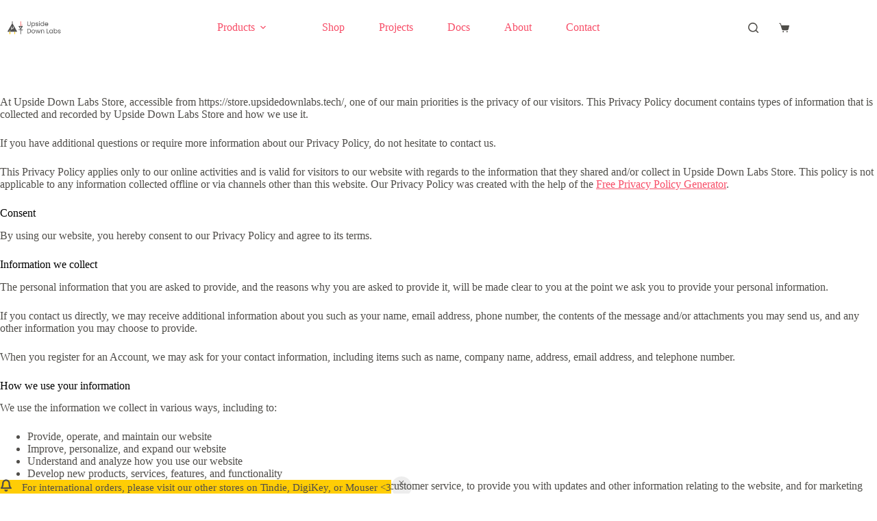

--- FILE ---
content_type: text/html; charset=UTF-8
request_url: https://store.upsidedownlabs.tech/privacy-policy/
body_size: 29978
content:
<!doctype html>
<html lang="en-US">
<head>
	
	<meta charset="UTF-8">
	<meta name="viewport" content="width=device-width, initial-scale=1, maximum-scale=5, viewport-fit=cover">
	<link rel="profile" href="https://gmpg.org/xfn/11">

	<meta name='robots' content='index, follow, max-image-preview:large, max-snippet:-1, max-video-preview:-1' />
	<style>img:is([sizes="auto" i], [sizes^="auto," i]) { contain-intrinsic-size: 3000px 1500px }</style>
	
	<!-- This site is optimized with the Yoast SEO plugin v26.7 - https://yoast.com/wordpress/plugins/seo/ -->
	<title>Privacy Policy | Upside Down Labs Store</title>
	<meta name="description" content="At Upside Down Labs, one of our main concerns is the privacy of visitors. This Privacy Policy document contains types of information that is collected and recorded by Upside Down Labs Store and how we use it." />
	<link rel="canonical" href="https://store.upsidedownlabs.tech/privacy-policy/" />
	<meta property="og:locale" content="en_US" />
	<meta property="og:type" content="article" />
	<meta property="og:title" content="Privacy Policy | Upside Down Labs Store" />
	<meta property="og:description" content="At Upside Down Labs, one of our main concerns is the privacy of visitors. This Privacy Policy document contains types of information that is collected and recorded by Upside Down Labs Store and how we use it." />
	<meta property="og:url" content="https://store.upsidedownlabs.tech/privacy-policy/" />
	<meta property="og:site_name" content="Upside Down Labs Store" />
	<meta property="article:publisher" content="https://www.facebook.com/upsidedownlabs" />
	<meta property="article:modified_time" content="2022-05-03T09:24:48+00:00" />
	<meta property="og:image" content="https://store.upsidedownlabs.tech/wp-content/uploads/2022/01/sqr250.png" />
	<meta property="og:image:width" content="240" />
	<meta property="og:image:height" content="240" />
	<meta property="og:image:type" content="image/png" />
	<meta name="twitter:card" content="summary_large_image" />
	<meta name="twitter:site" content="@myupsidedownlab" />
	<meta name="twitter:label1" content="Est. reading time" />
	<meta name="twitter:data1" content="5 minutes" />
	<script type="application/ld+json" class="yoast-schema-graph">{"@context":"https://schema.org","@graph":[{"@type":"WebPage","@id":"https://store.upsidedownlabs.tech/privacy-policy/","url":"https://store.upsidedownlabs.tech/privacy-policy/","name":"Privacy Policy | Upside Down Labs Store","isPartOf":{"@id":"https://store.upsidedownlabs.tech/#website"},"primaryImageOfPage":{"@id":"https://store.upsidedownlabs.tech/privacy-policy/#primaryimage"},"image":{"@id":"https://store.upsidedownlabs.tech/privacy-policy/#primaryimage"},"thumbnailUrl":"https://store.upsidedownlabs.tech/wp-content/uploads/2022/01/sqr250.png","datePublished":"2021-12-02T18:06:22+00:00","dateModified":"2022-05-03T09:24:48+00:00","description":"At Upside Down Labs, one of our main concerns is the privacy of visitors. This Privacy Policy document contains types of information that is collected and recorded by Upside Down Labs Store and how we use it.","breadcrumb":{"@id":"https://store.upsidedownlabs.tech/privacy-policy/#breadcrumb"},"inLanguage":"en-US","potentialAction":[{"@type":"ReadAction","target":["https://store.upsidedownlabs.tech/privacy-policy/"]}]},{"@type":"ImageObject","inLanguage":"en-US","@id":"https://store.upsidedownlabs.tech/privacy-policy/#primaryimage","url":"https://store.upsidedownlabs.tech/wp-content/uploads/2022/01/sqr250.png","contentUrl":"https://store.upsidedownlabs.tech/wp-content/uploads/2022/01/sqr250.png","width":240,"height":240,"caption":"Upside Down Labs Logo"},{"@type":"BreadcrumbList","@id":"https://store.upsidedownlabs.tech/privacy-policy/#breadcrumb","itemListElement":[{"@type":"ListItem","position":1,"name":"Home","item":"https://store.upsidedownlabs.tech/"},{"@type":"ListItem","position":2,"name":"Privacy Policy"}]},{"@type":"WebSite","@id":"https://store.upsidedownlabs.tech/#website","url":"https://store.upsidedownlabs.tech/","name":"Upside Down Labs Store","description":"Affordable DIY Neuroscience Kits","publisher":{"@id":"https://store.upsidedownlabs.tech/#organization"},"potentialAction":[{"@type":"SearchAction","target":{"@type":"EntryPoint","urlTemplate":"https://store.upsidedownlabs.tech/?s={search_term_string}"},"query-input":{"@type":"PropertyValueSpecification","valueRequired":true,"valueName":"search_term_string"}}],"inLanguage":"en-US"},{"@type":"Organization","@id":"https://store.upsidedownlabs.tech/#organization","name":"Upside Down Labs","url":"https://store.upsidedownlabs.tech/","logo":{"@type":"ImageObject","inLanguage":"en-US","@id":"https://store.upsidedownlabs.tech/#/schema/logo/image/","url":"https://store.upsidedownlabs.tech/wp-content/uploads/2025/12/Updated-sticker-horizontal-3.3x1-in.png","contentUrl":"https://store.upsidedownlabs.tech/wp-content/uploads/2025/12/Updated-sticker-horizontal-3.3x1-in.png","width":1732,"height":525,"caption":"Upside Down Labs"},"image":{"@id":"https://store.upsidedownlabs.tech/#/schema/logo/image/"},"sameAs":["https://www.facebook.com/upsidedownlabs","https://x.com/myupsidedownlab","https://www.instagram.com/myupsidedownlab/","https://www.linkedin.com/company/upsidedownlabs/","https://in.pinterest.com/myupsidedownlab/","https://www.youtube.com/c/UpsideDownLabs"]}]}</script>
	<!-- / Yoast SEO plugin. -->


<link rel='dns-prefetch' href='//www.googletagmanager.com' />
<link rel="alternate" type="application/rss+xml" title="Upside Down Labs Store &raquo; Feed" href="https://store.upsidedownlabs.tech/feed/" />
<link rel="alternate" type="application/rss+xml" title="Upside Down Labs Store &raquo; Comments Feed" href="https://store.upsidedownlabs.tech/comments/feed/" />
<link rel="alternate" type="application/rss+xml" title="Upside Down Labs Store &raquo; Privacy Policy Comments Feed" href="https://store.upsidedownlabs.tech/privacy-policy/feed/" />

<link rel='stylesheet' id='woosb-blocks-css' href='https://store.upsidedownlabs.tech/wp-content/plugins/woo-product-bundle/assets/css/blocks.css?ver=8.3.9' media='all' />
<link rel='stylesheet' id='wepb-checkout-integration-css' href='https://store.upsidedownlabs.tech/wp-content/plugins/easy-product-bundles-for-woocommerce/assets/css/checkout-integration/style.css?ver=6.11.0' media='all' />
<link rel='stylesheet' id='wp-block-library-css' href='https://store.upsidedownlabs.tech/wp-includes/css/dist/block-library/style.min.css?ver=6.8.2' media='all' />
<link rel='stylesheet' id='firebox-css' href='https://store.upsidedownlabs.tech/wp-content/plugins/firebox/media/public/css/firebox.css?ver=3.0.5' media='all' />
<link rel='stylesheet' id='wp-components-css' href='https://store.upsidedownlabs.tech/wp-includes/css/dist/components/style.min.css?ver=6.8.2' media='all' />
<link rel='stylesheet' id='wp-preferences-css' href='https://store.upsidedownlabs.tech/wp-includes/css/dist/preferences/style.min.css?ver=6.8.2' media='all' />
<link rel='stylesheet' id='wp-block-editor-css' href='https://store.upsidedownlabs.tech/wp-includes/css/dist/block-editor/style.min.css?ver=6.8.2' media='all' />
<link rel='stylesheet' id='popup-maker-block-library-style-css' href='https://store.upsidedownlabs.tech/wp-content/plugins/popup-maker/dist/packages/block-library-style.css?ver=dbea705cfafe089d65f1' media='all' />
<style id='global-styles-inline-css'>
:root{--wp--preset--aspect-ratio--square: 1;--wp--preset--aspect-ratio--4-3: 4/3;--wp--preset--aspect-ratio--3-4: 3/4;--wp--preset--aspect-ratio--3-2: 3/2;--wp--preset--aspect-ratio--2-3: 2/3;--wp--preset--aspect-ratio--16-9: 16/9;--wp--preset--aspect-ratio--9-16: 9/16;--wp--preset--color--black: #000000;--wp--preset--color--cyan-bluish-gray: #abb8c3;--wp--preset--color--white: #ffffff;--wp--preset--color--pale-pink: #f78da7;--wp--preset--color--vivid-red: #cf2e2e;--wp--preset--color--luminous-vivid-orange: #ff6900;--wp--preset--color--luminous-vivid-amber: #fcb900;--wp--preset--color--light-green-cyan: #7bdcb5;--wp--preset--color--vivid-green-cyan: #00d084;--wp--preset--color--pale-cyan-blue: #8ed1fc;--wp--preset--color--vivid-cyan-blue: #0693e3;--wp--preset--color--vivid-purple: #9b51e0;--wp--preset--color--palette-color-1: var(--theme-palette-color-1, #ffcd05);--wp--preset--color--palette-color-2: var(--theme-palette-color-2, #fcb424);--wp--preset--color--palette-color-3: var(--theme-palette-color-3, #504e4a);--wp--preset--color--palette-color-4: var(--theme-palette-color-4, #0a0500);--wp--preset--color--palette-color-5: var(--theme-palette-color-5, #edeff2);--wp--preset--color--palette-color-6: var(--theme-palette-color-6, #f9fafb);--wp--preset--color--palette-color-7: var(--theme-palette-color-7, #FDFDFD);--wp--preset--color--palette-color-8: var(--theme-palette-color-8, #ffffff);--wp--preset--gradient--vivid-cyan-blue-to-vivid-purple: linear-gradient(135deg,rgba(6,147,227,1) 0%,rgb(155,81,224) 100%);--wp--preset--gradient--light-green-cyan-to-vivid-green-cyan: linear-gradient(135deg,rgb(122,220,180) 0%,rgb(0,208,130) 100%);--wp--preset--gradient--luminous-vivid-amber-to-luminous-vivid-orange: linear-gradient(135deg,rgba(252,185,0,1) 0%,rgba(255,105,0,1) 100%);--wp--preset--gradient--luminous-vivid-orange-to-vivid-red: linear-gradient(135deg,rgba(255,105,0,1) 0%,rgb(207,46,46) 100%);--wp--preset--gradient--very-light-gray-to-cyan-bluish-gray: linear-gradient(135deg,rgb(238,238,238) 0%,rgb(169,184,195) 100%);--wp--preset--gradient--cool-to-warm-spectrum: linear-gradient(135deg,rgb(74,234,220) 0%,rgb(151,120,209) 20%,rgb(207,42,186) 40%,rgb(238,44,130) 60%,rgb(251,105,98) 80%,rgb(254,248,76) 100%);--wp--preset--gradient--blush-light-purple: linear-gradient(135deg,rgb(255,206,236) 0%,rgb(152,150,240) 100%);--wp--preset--gradient--blush-bordeaux: linear-gradient(135deg,rgb(254,205,165) 0%,rgb(254,45,45) 50%,rgb(107,0,62) 100%);--wp--preset--gradient--luminous-dusk: linear-gradient(135deg,rgb(255,203,112) 0%,rgb(199,81,192) 50%,rgb(65,88,208) 100%);--wp--preset--gradient--pale-ocean: linear-gradient(135deg,rgb(255,245,203) 0%,rgb(182,227,212) 50%,rgb(51,167,181) 100%);--wp--preset--gradient--electric-grass: linear-gradient(135deg,rgb(202,248,128) 0%,rgb(113,206,126) 100%);--wp--preset--gradient--midnight: linear-gradient(135deg,rgb(2,3,129) 0%,rgb(40,116,252) 100%);--wp--preset--gradient--juicy-peach: linear-gradient(to right, #ffecd2 0%, #fcb69f 100%);--wp--preset--gradient--young-passion: linear-gradient(to right, #ff8177 0%, #ff867a 0%, #ff8c7f 21%, #f99185 52%, #cf556c 78%, #b12a5b 100%);--wp--preset--gradient--true-sunset: linear-gradient(to right, #fa709a 0%, #fee140 100%);--wp--preset--gradient--morpheus-den: linear-gradient(to top, #30cfd0 0%, #330867 100%);--wp--preset--gradient--plum-plate: linear-gradient(135deg, #667eea 0%, #764ba2 100%);--wp--preset--gradient--aqua-splash: linear-gradient(15deg, #13547a 0%, #80d0c7 100%);--wp--preset--gradient--love-kiss: linear-gradient(to top, #ff0844 0%, #ffb199 100%);--wp--preset--gradient--new-retrowave: linear-gradient(to top, #3b41c5 0%, #a981bb 49%, #ffc8a9 100%);--wp--preset--gradient--plum-bath: linear-gradient(to top, #cc208e 0%, #6713d2 100%);--wp--preset--gradient--high-flight: linear-gradient(to right, #0acffe 0%, #495aff 100%);--wp--preset--gradient--teen-party: linear-gradient(-225deg, #FF057C 0%, #8D0B93 50%, #321575 100%);--wp--preset--gradient--fabled-sunset: linear-gradient(-225deg, #231557 0%, #44107A 29%, #FF1361 67%, #FFF800 100%);--wp--preset--gradient--arielle-smile: radial-gradient(circle 248px at center, #16d9e3 0%, #30c7ec 47%, #46aef7 100%);--wp--preset--gradient--itmeo-branding: linear-gradient(180deg, #2af598 0%, #009efd 100%);--wp--preset--gradient--deep-blue: linear-gradient(to right, #6a11cb 0%, #2575fc 100%);--wp--preset--gradient--strong-bliss: linear-gradient(to right, #f78ca0 0%, #f9748f 19%, #fd868c 60%, #fe9a8b 100%);--wp--preset--gradient--sweet-period: linear-gradient(to top, #3f51b1 0%, #5a55ae 13%, #7b5fac 25%, #8f6aae 38%, #a86aa4 50%, #cc6b8e 62%, #f18271 75%, #f3a469 87%, #f7c978 100%);--wp--preset--gradient--purple-division: linear-gradient(to top, #7028e4 0%, #e5b2ca 100%);--wp--preset--gradient--cold-evening: linear-gradient(to top, #0c3483 0%, #a2b6df 100%, #6b8cce 100%, #a2b6df 100%);--wp--preset--gradient--mountain-rock: linear-gradient(to right, #868f96 0%, #596164 100%);--wp--preset--gradient--desert-hump: linear-gradient(to top, #c79081 0%, #dfa579 100%);--wp--preset--gradient--ethernal-constance: linear-gradient(to top, #09203f 0%, #537895 100%);--wp--preset--gradient--happy-memories: linear-gradient(-60deg, #ff5858 0%, #f09819 100%);--wp--preset--gradient--grown-early: linear-gradient(to top, #0ba360 0%, #3cba92 100%);--wp--preset--gradient--morning-salad: linear-gradient(-225deg, #B7F8DB 0%, #50A7C2 100%);--wp--preset--gradient--night-call: linear-gradient(-225deg, #AC32E4 0%, #7918F2 48%, #4801FF 100%);--wp--preset--gradient--mind-crawl: linear-gradient(-225deg, #473B7B 0%, #3584A7 51%, #30D2BE 100%);--wp--preset--gradient--angel-care: linear-gradient(-225deg, #FFE29F 0%, #FFA99F 48%, #FF719A 100%);--wp--preset--gradient--juicy-cake: linear-gradient(to top, #e14fad 0%, #f9d423 100%);--wp--preset--gradient--rich-metal: linear-gradient(to right, #d7d2cc 0%, #304352 100%);--wp--preset--gradient--mole-hall: linear-gradient(-20deg, #616161 0%, #9bc5c3 100%);--wp--preset--gradient--cloudy-knoxville: linear-gradient(120deg, #fdfbfb 0%, #ebedee 100%);--wp--preset--gradient--soft-grass: linear-gradient(to top, #c1dfc4 0%, #deecdd 100%);--wp--preset--gradient--saint-petersburg: linear-gradient(135deg, #f5f7fa 0%, #c3cfe2 100%);--wp--preset--gradient--everlasting-sky: linear-gradient(135deg, #fdfcfb 0%, #e2d1c3 100%);--wp--preset--gradient--kind-steel: linear-gradient(-20deg, #e9defa 0%, #fbfcdb 100%);--wp--preset--gradient--over-sun: linear-gradient(60deg, #abecd6 0%, #fbed96 100%);--wp--preset--gradient--premium-white: linear-gradient(to top, #d5d4d0 0%, #d5d4d0 1%, #eeeeec 31%, #efeeec 75%, #e9e9e7 100%);--wp--preset--gradient--clean-mirror: linear-gradient(45deg, #93a5cf 0%, #e4efe9 100%);--wp--preset--gradient--wild-apple: linear-gradient(to top, #d299c2 0%, #fef9d7 100%);--wp--preset--gradient--snow-again: linear-gradient(to top, #e6e9f0 0%, #eef1f5 100%);--wp--preset--gradient--confident-cloud: linear-gradient(to top, #dad4ec 0%, #dad4ec 1%, #f3e7e9 100%);--wp--preset--gradient--glass-water: linear-gradient(to top, #dfe9f3 0%, white 100%);--wp--preset--gradient--perfect-white: linear-gradient(-225deg, #E3FDF5 0%, #FFE6FA 100%);--wp--preset--font-size--small: 13px;--wp--preset--font-size--medium: 20px;--wp--preset--font-size--large: clamp(22px, 1.375rem + ((1vw - 3.2px) * 0.625), 30px);--wp--preset--font-size--x-large: clamp(30px, 1.875rem + ((1vw - 3.2px) * 1.563), 50px);--wp--preset--font-size--xx-large: clamp(45px, 2.813rem + ((1vw - 3.2px) * 2.734), 80px);--wp--preset--spacing--20: 0.44rem;--wp--preset--spacing--30: 0.67rem;--wp--preset--spacing--40: 1rem;--wp--preset--spacing--50: 1.5rem;--wp--preset--spacing--60: 2.25rem;--wp--preset--spacing--70: 3.38rem;--wp--preset--spacing--80: 5.06rem;--wp--preset--shadow--natural: 6px 6px 9px rgba(0, 0, 0, 0.2);--wp--preset--shadow--deep: 12px 12px 50px rgba(0, 0, 0, 0.4);--wp--preset--shadow--sharp: 6px 6px 0px rgba(0, 0, 0, 0.2);--wp--preset--shadow--outlined: 6px 6px 0px -3px rgba(255, 255, 255, 1), 6px 6px rgba(0, 0, 0, 1);--wp--preset--shadow--crisp: 6px 6px 0px rgba(0, 0, 0, 1);}:root { --wp--style--global--content-size: var(--theme-block-max-width);--wp--style--global--wide-size: var(--theme-block-wide-max-width); }:where(body) { margin: 0; }.wp-site-blocks > .alignleft { float: left; margin-right: 2em; }.wp-site-blocks > .alignright { float: right; margin-left: 2em; }.wp-site-blocks > .aligncenter { justify-content: center; margin-left: auto; margin-right: auto; }:where(.wp-site-blocks) > * { margin-block-start: var(--theme-content-spacing); margin-block-end: 0; }:where(.wp-site-blocks) > :first-child { margin-block-start: 0; }:where(.wp-site-blocks) > :last-child { margin-block-end: 0; }:root { --wp--style--block-gap: var(--theme-content-spacing); }:root :where(.is-layout-flow) > :first-child{margin-block-start: 0;}:root :where(.is-layout-flow) > :last-child{margin-block-end: 0;}:root :where(.is-layout-flow) > *{margin-block-start: var(--theme-content-spacing);margin-block-end: 0;}:root :where(.is-layout-constrained) > :first-child{margin-block-start: 0;}:root :where(.is-layout-constrained) > :last-child{margin-block-end: 0;}:root :where(.is-layout-constrained) > *{margin-block-start: var(--theme-content-spacing);margin-block-end: 0;}:root :where(.is-layout-flex){gap: var(--theme-content-spacing);}:root :where(.is-layout-grid){gap: var(--theme-content-spacing);}.is-layout-flow > .alignleft{float: left;margin-inline-start: 0;margin-inline-end: 2em;}.is-layout-flow > .alignright{float: right;margin-inline-start: 2em;margin-inline-end: 0;}.is-layout-flow > .aligncenter{margin-left: auto !important;margin-right: auto !important;}.is-layout-constrained > .alignleft{float: left;margin-inline-start: 0;margin-inline-end: 2em;}.is-layout-constrained > .alignright{float: right;margin-inline-start: 2em;margin-inline-end: 0;}.is-layout-constrained > .aligncenter{margin-left: auto !important;margin-right: auto !important;}.is-layout-constrained > :where(:not(.alignleft):not(.alignright):not(.alignfull)){max-width: var(--wp--style--global--content-size);margin-left: auto !important;margin-right: auto !important;}.is-layout-constrained > .alignwide{max-width: var(--wp--style--global--wide-size);}body .is-layout-flex{display: flex;}.is-layout-flex{flex-wrap: wrap;align-items: center;}.is-layout-flex > :is(*, div){margin: 0;}body .is-layout-grid{display: grid;}.is-layout-grid > :is(*, div){margin: 0;}body{padding-top: 0px;padding-right: 0px;padding-bottom: 0px;padding-left: 0px;}.has-black-color{color: var(--wp--preset--color--black) !important;}.has-cyan-bluish-gray-color{color: var(--wp--preset--color--cyan-bluish-gray) !important;}.has-white-color{color: var(--wp--preset--color--white) !important;}.has-pale-pink-color{color: var(--wp--preset--color--pale-pink) !important;}.has-vivid-red-color{color: var(--wp--preset--color--vivid-red) !important;}.has-luminous-vivid-orange-color{color: var(--wp--preset--color--luminous-vivid-orange) !important;}.has-luminous-vivid-amber-color{color: var(--wp--preset--color--luminous-vivid-amber) !important;}.has-light-green-cyan-color{color: var(--wp--preset--color--light-green-cyan) !important;}.has-vivid-green-cyan-color{color: var(--wp--preset--color--vivid-green-cyan) !important;}.has-pale-cyan-blue-color{color: var(--wp--preset--color--pale-cyan-blue) !important;}.has-vivid-cyan-blue-color{color: var(--wp--preset--color--vivid-cyan-blue) !important;}.has-vivid-purple-color{color: var(--wp--preset--color--vivid-purple) !important;}.has-palette-color-1-color{color: var(--wp--preset--color--palette-color-1) !important;}.has-palette-color-2-color{color: var(--wp--preset--color--palette-color-2) !important;}.has-palette-color-3-color{color: var(--wp--preset--color--palette-color-3) !important;}.has-palette-color-4-color{color: var(--wp--preset--color--palette-color-4) !important;}.has-palette-color-5-color{color: var(--wp--preset--color--palette-color-5) !important;}.has-palette-color-6-color{color: var(--wp--preset--color--palette-color-6) !important;}.has-palette-color-7-color{color: var(--wp--preset--color--palette-color-7) !important;}.has-palette-color-8-color{color: var(--wp--preset--color--palette-color-8) !important;}.has-black-background-color{background-color: var(--wp--preset--color--black) !important;}.has-cyan-bluish-gray-background-color{background-color: var(--wp--preset--color--cyan-bluish-gray) !important;}.has-white-background-color{background-color: var(--wp--preset--color--white) !important;}.has-pale-pink-background-color{background-color: var(--wp--preset--color--pale-pink) !important;}.has-vivid-red-background-color{background-color: var(--wp--preset--color--vivid-red) !important;}.has-luminous-vivid-orange-background-color{background-color: var(--wp--preset--color--luminous-vivid-orange) !important;}.has-luminous-vivid-amber-background-color{background-color: var(--wp--preset--color--luminous-vivid-amber) !important;}.has-light-green-cyan-background-color{background-color: var(--wp--preset--color--light-green-cyan) !important;}.has-vivid-green-cyan-background-color{background-color: var(--wp--preset--color--vivid-green-cyan) !important;}.has-pale-cyan-blue-background-color{background-color: var(--wp--preset--color--pale-cyan-blue) !important;}.has-vivid-cyan-blue-background-color{background-color: var(--wp--preset--color--vivid-cyan-blue) !important;}.has-vivid-purple-background-color{background-color: var(--wp--preset--color--vivid-purple) !important;}.has-palette-color-1-background-color{background-color: var(--wp--preset--color--palette-color-1) !important;}.has-palette-color-2-background-color{background-color: var(--wp--preset--color--palette-color-2) !important;}.has-palette-color-3-background-color{background-color: var(--wp--preset--color--palette-color-3) !important;}.has-palette-color-4-background-color{background-color: var(--wp--preset--color--palette-color-4) !important;}.has-palette-color-5-background-color{background-color: var(--wp--preset--color--palette-color-5) !important;}.has-palette-color-6-background-color{background-color: var(--wp--preset--color--palette-color-6) !important;}.has-palette-color-7-background-color{background-color: var(--wp--preset--color--palette-color-7) !important;}.has-palette-color-8-background-color{background-color: var(--wp--preset--color--palette-color-8) !important;}.has-black-border-color{border-color: var(--wp--preset--color--black) !important;}.has-cyan-bluish-gray-border-color{border-color: var(--wp--preset--color--cyan-bluish-gray) !important;}.has-white-border-color{border-color: var(--wp--preset--color--white) !important;}.has-pale-pink-border-color{border-color: var(--wp--preset--color--pale-pink) !important;}.has-vivid-red-border-color{border-color: var(--wp--preset--color--vivid-red) !important;}.has-luminous-vivid-orange-border-color{border-color: var(--wp--preset--color--luminous-vivid-orange) !important;}.has-luminous-vivid-amber-border-color{border-color: var(--wp--preset--color--luminous-vivid-amber) !important;}.has-light-green-cyan-border-color{border-color: var(--wp--preset--color--light-green-cyan) !important;}.has-vivid-green-cyan-border-color{border-color: var(--wp--preset--color--vivid-green-cyan) !important;}.has-pale-cyan-blue-border-color{border-color: var(--wp--preset--color--pale-cyan-blue) !important;}.has-vivid-cyan-blue-border-color{border-color: var(--wp--preset--color--vivid-cyan-blue) !important;}.has-vivid-purple-border-color{border-color: var(--wp--preset--color--vivid-purple) !important;}.has-palette-color-1-border-color{border-color: var(--wp--preset--color--palette-color-1) !important;}.has-palette-color-2-border-color{border-color: var(--wp--preset--color--palette-color-2) !important;}.has-palette-color-3-border-color{border-color: var(--wp--preset--color--palette-color-3) !important;}.has-palette-color-4-border-color{border-color: var(--wp--preset--color--palette-color-4) !important;}.has-palette-color-5-border-color{border-color: var(--wp--preset--color--palette-color-5) !important;}.has-palette-color-6-border-color{border-color: var(--wp--preset--color--palette-color-6) !important;}.has-palette-color-7-border-color{border-color: var(--wp--preset--color--palette-color-7) !important;}.has-palette-color-8-border-color{border-color: var(--wp--preset--color--palette-color-8) !important;}.has-vivid-cyan-blue-to-vivid-purple-gradient-background{background: var(--wp--preset--gradient--vivid-cyan-blue-to-vivid-purple) !important;}.has-light-green-cyan-to-vivid-green-cyan-gradient-background{background: var(--wp--preset--gradient--light-green-cyan-to-vivid-green-cyan) !important;}.has-luminous-vivid-amber-to-luminous-vivid-orange-gradient-background{background: var(--wp--preset--gradient--luminous-vivid-amber-to-luminous-vivid-orange) !important;}.has-luminous-vivid-orange-to-vivid-red-gradient-background{background: var(--wp--preset--gradient--luminous-vivid-orange-to-vivid-red) !important;}.has-very-light-gray-to-cyan-bluish-gray-gradient-background{background: var(--wp--preset--gradient--very-light-gray-to-cyan-bluish-gray) !important;}.has-cool-to-warm-spectrum-gradient-background{background: var(--wp--preset--gradient--cool-to-warm-spectrum) !important;}.has-blush-light-purple-gradient-background{background: var(--wp--preset--gradient--blush-light-purple) !important;}.has-blush-bordeaux-gradient-background{background: var(--wp--preset--gradient--blush-bordeaux) !important;}.has-luminous-dusk-gradient-background{background: var(--wp--preset--gradient--luminous-dusk) !important;}.has-pale-ocean-gradient-background{background: var(--wp--preset--gradient--pale-ocean) !important;}.has-electric-grass-gradient-background{background: var(--wp--preset--gradient--electric-grass) !important;}.has-midnight-gradient-background{background: var(--wp--preset--gradient--midnight) !important;}.has-juicy-peach-gradient-background{background: var(--wp--preset--gradient--juicy-peach) !important;}.has-young-passion-gradient-background{background: var(--wp--preset--gradient--young-passion) !important;}.has-true-sunset-gradient-background{background: var(--wp--preset--gradient--true-sunset) !important;}.has-morpheus-den-gradient-background{background: var(--wp--preset--gradient--morpheus-den) !important;}.has-plum-plate-gradient-background{background: var(--wp--preset--gradient--plum-plate) !important;}.has-aqua-splash-gradient-background{background: var(--wp--preset--gradient--aqua-splash) !important;}.has-love-kiss-gradient-background{background: var(--wp--preset--gradient--love-kiss) !important;}.has-new-retrowave-gradient-background{background: var(--wp--preset--gradient--new-retrowave) !important;}.has-plum-bath-gradient-background{background: var(--wp--preset--gradient--plum-bath) !important;}.has-high-flight-gradient-background{background: var(--wp--preset--gradient--high-flight) !important;}.has-teen-party-gradient-background{background: var(--wp--preset--gradient--teen-party) !important;}.has-fabled-sunset-gradient-background{background: var(--wp--preset--gradient--fabled-sunset) !important;}.has-arielle-smile-gradient-background{background: var(--wp--preset--gradient--arielle-smile) !important;}.has-itmeo-branding-gradient-background{background: var(--wp--preset--gradient--itmeo-branding) !important;}.has-deep-blue-gradient-background{background: var(--wp--preset--gradient--deep-blue) !important;}.has-strong-bliss-gradient-background{background: var(--wp--preset--gradient--strong-bliss) !important;}.has-sweet-period-gradient-background{background: var(--wp--preset--gradient--sweet-period) !important;}.has-purple-division-gradient-background{background: var(--wp--preset--gradient--purple-division) !important;}.has-cold-evening-gradient-background{background: var(--wp--preset--gradient--cold-evening) !important;}.has-mountain-rock-gradient-background{background: var(--wp--preset--gradient--mountain-rock) !important;}.has-desert-hump-gradient-background{background: var(--wp--preset--gradient--desert-hump) !important;}.has-ethernal-constance-gradient-background{background: var(--wp--preset--gradient--ethernal-constance) !important;}.has-happy-memories-gradient-background{background: var(--wp--preset--gradient--happy-memories) !important;}.has-grown-early-gradient-background{background: var(--wp--preset--gradient--grown-early) !important;}.has-morning-salad-gradient-background{background: var(--wp--preset--gradient--morning-salad) !important;}.has-night-call-gradient-background{background: var(--wp--preset--gradient--night-call) !important;}.has-mind-crawl-gradient-background{background: var(--wp--preset--gradient--mind-crawl) !important;}.has-angel-care-gradient-background{background: var(--wp--preset--gradient--angel-care) !important;}.has-juicy-cake-gradient-background{background: var(--wp--preset--gradient--juicy-cake) !important;}.has-rich-metal-gradient-background{background: var(--wp--preset--gradient--rich-metal) !important;}.has-mole-hall-gradient-background{background: var(--wp--preset--gradient--mole-hall) !important;}.has-cloudy-knoxville-gradient-background{background: var(--wp--preset--gradient--cloudy-knoxville) !important;}.has-soft-grass-gradient-background{background: var(--wp--preset--gradient--soft-grass) !important;}.has-saint-petersburg-gradient-background{background: var(--wp--preset--gradient--saint-petersburg) !important;}.has-everlasting-sky-gradient-background{background: var(--wp--preset--gradient--everlasting-sky) !important;}.has-kind-steel-gradient-background{background: var(--wp--preset--gradient--kind-steel) !important;}.has-over-sun-gradient-background{background: var(--wp--preset--gradient--over-sun) !important;}.has-premium-white-gradient-background{background: var(--wp--preset--gradient--premium-white) !important;}.has-clean-mirror-gradient-background{background: var(--wp--preset--gradient--clean-mirror) !important;}.has-wild-apple-gradient-background{background: var(--wp--preset--gradient--wild-apple) !important;}.has-snow-again-gradient-background{background: var(--wp--preset--gradient--snow-again) !important;}.has-confident-cloud-gradient-background{background: var(--wp--preset--gradient--confident-cloud) !important;}.has-glass-water-gradient-background{background: var(--wp--preset--gradient--glass-water) !important;}.has-perfect-white-gradient-background{background: var(--wp--preset--gradient--perfect-white) !important;}.has-small-font-size{font-size: var(--wp--preset--font-size--small) !important;}.has-medium-font-size{font-size: var(--wp--preset--font-size--medium) !important;}.has-large-font-size{font-size: var(--wp--preset--font-size--large) !important;}.has-x-large-font-size{font-size: var(--wp--preset--font-size--x-large) !important;}.has-xx-large-font-size{font-size: var(--wp--preset--font-size--xx-large) !important;}
:root :where(.wp-block-pullquote){font-size: clamp(0.984em, 0.984rem + ((1vw - 0.2em) * 0.645), 1.5em);line-height: 1.6;}
</style>
<style id='woocommerce-inline-inline-css'>
.woocommerce form .form-row .required { visibility: hidden; }
</style>
<link rel='stylesheet' id='wt-smart-coupon-for-woo-css' href='https://store.upsidedownlabs.tech/wp-content/plugins/wt-smart-coupons-for-woocommerce/public/css/wt-smart-coupon-public.css?ver=2.2.4' media='all' />
<link rel='stylesheet' id='woosb-frontend-css' href='https://store.upsidedownlabs.tech/wp-content/plugins/woo-product-bundle/assets/css/frontend.css?ver=8.3.9' media='all' />
<link rel='stylesheet' id='parent-style-css' href='https://store.upsidedownlabs.tech/wp-content/themes/blocksy/style.css?ver=6.8.2' media='all' />
<link rel='stylesheet' id='ct-main-styles-css' href='https://store.upsidedownlabs.tech/wp-content/themes/blocksy/static/bundle/main.min.css?ver=2.1.8' media='all' />
<link rel='stylesheet' id='ct-woocommerce-styles-css' href='https://store.upsidedownlabs.tech/wp-content/themes/blocksy/static/bundle/woocommerce.min.css?ver=2.1.8' media='all' />
<link rel='stylesheet' id='ct-elementor-styles-css' href='https://store.upsidedownlabs.tech/wp-content/themes/blocksy/static/bundle/elementor-frontend.min.css?ver=2.1.8' media='all' />
<link rel='stylesheet' id='ct-elementor-woocommerce-styles-css' href='https://store.upsidedownlabs.tech/wp-content/themes/blocksy/static/bundle/elementor-woocommerce-frontend.min.css?ver=2.1.8' media='all' />
<link rel='stylesheet' id='ct-flexy-styles-css' href='https://store.upsidedownlabs.tech/wp-content/themes/blocksy/static/bundle/flexy.min.css?ver=2.1.8' media='all' />
<link rel='stylesheet' id='ct-brizy-styles-css' href='https://store.upsidedownlabs.tech/wp-content/themes/blocksy/static/bundle/brizy.min.css?ver=2.1.8' media='all' />
<link rel='stylesheet' id='ct-wpforms-styles-css' href='https://store.upsidedownlabs.tech/wp-content/themes/blocksy/static/bundle/wpforms.min.css?ver=2.1.8' media='all' />
<link rel='stylesheet' id='flexible-shipping-free-shipping-css' href='https://store.upsidedownlabs.tech/wp-content/plugins/flexible-shipping/assets/dist/css/free-shipping.css?ver=6.4.5.2' media='all' />
<link rel='stylesheet' id='phonepe-styles-css' href='https://store.upsidedownlabs.tech/wp-content/plugins/phonepe-payment-solutions/style.css?ver=6.8.2' media='all' />
<script src="https://store.upsidedownlabs.tech/wp-includes/js/jquery/jquery.min.js?ver=3.7.1" id="jquery-core-js"></script>
<script src="https://store.upsidedownlabs.tech/wp-includes/js/jquery/jquery-migrate.min.js?ver=3.4.1" id="jquery-migrate-js"></script>
<script src="https://store.upsidedownlabs.tech/wp-content/plugins/woocommerce/assets/js/jquery-blockui/jquery.blockUI.min.js?ver=2.7.0-wc.10.4.3" id="wc-jquery-blockui-js" defer data-wp-strategy="defer"></script>
<script id="wc-add-to-cart-js-extra">
var wc_add_to_cart_params = {"ajax_url":"\/wp-admin\/admin-ajax.php","wc_ajax_url":"\/?wc-ajax=%%endpoint%%","i18n_view_cart":"View cart","cart_url":"https:\/\/store.upsidedownlabs.tech\/cart\/","is_cart":"","cart_redirect_after_add":"no"};
</script>
<script src="https://store.upsidedownlabs.tech/wp-content/plugins/woocommerce/assets/js/frontend/add-to-cart.min.js?ver=10.4.3" id="wc-add-to-cart-js" defer data-wp-strategy="defer"></script>
<script src="https://store.upsidedownlabs.tech/wp-content/plugins/woocommerce/assets/js/js-cookie/js.cookie.min.js?ver=2.1.4-wc.10.4.3" id="wc-js-cookie-js" defer data-wp-strategy="defer"></script>
<script id="woocommerce-js-extra">
var woocommerce_params = {"ajax_url":"\/wp-admin\/admin-ajax.php","wc_ajax_url":"\/?wc-ajax=%%endpoint%%","i18n_password_show":"Show password","i18n_password_hide":"Hide password"};
</script>
<script src="https://store.upsidedownlabs.tech/wp-content/plugins/woocommerce/assets/js/frontend/woocommerce.min.js?ver=10.4.3" id="woocommerce-js" defer data-wp-strategy="defer"></script>
<script id="wt-smart-coupon-for-woo-js-extra">
var WTSmartCouponOBJ = {"ajaxurl":"https:\/\/store.upsidedownlabs.tech\/wp-admin\/admin-ajax.php","wc_ajax_url":"https:\/\/store.upsidedownlabs.tech\/?wc-ajax=","nonces":{"public":"403d5344af","apply_coupon":"e051b978d1"},"labels":{"please_wait":"Please wait...","choose_variation":"Please choose a variation","error":"Error !!!"},"shipping_method":[],"payment_method":"","is_cart":""};
</script>
<script src="https://store.upsidedownlabs.tech/wp-content/plugins/wt-smart-coupons-for-woocommerce/public/js/wt-smart-coupon-public.js?ver=2.2.4" id="wt-smart-coupon-for-woo-js"></script>
<script id="wc-cart-fragments-js-extra">
var wc_cart_fragments_params = {"ajax_url":"\/wp-admin\/admin-ajax.php","wc_ajax_url":"\/?wc-ajax=%%endpoint%%","cart_hash_key":"wc_cart_hash_f63841e39c64ca5b0ed655cafb31ede2","fragment_name":"wc_fragments_f63841e39c64ca5b0ed655cafb31ede2","request_timeout":"5000"};
</script>
<script src="https://store.upsidedownlabs.tech/wp-content/plugins/woocommerce/assets/js/frontend/cart-fragments.min.js?ver=10.4.3" id="wc-cart-fragments-js" defer data-wp-strategy="defer"></script>

<!-- Google tag (gtag.js) snippet added by Site Kit -->
<!-- Google Analytics snippet added by Site Kit -->
<script src="https://www.googletagmanager.com/gtag/js?id=G-V7PQD3QY60" id="google_gtagjs-js" async></script>
<script id="google_gtagjs-js-after">
window.dataLayer = window.dataLayer || [];function gtag(){dataLayer.push(arguments);}
gtag("set","linker",{"domains":["store.upsidedownlabs.tech"]});
gtag("js", new Date());
gtag("set", "developer_id.dZTNiMT", true);
gtag("config", "G-V7PQD3QY60");
</script>
<link rel="https://api.w.org/" href="https://store.upsidedownlabs.tech/wp-json/" /><link rel="alternate" title="JSON" type="application/json" href="https://store.upsidedownlabs.tech/wp-json/wp/v2/pages/3" /><link rel="EditURI" type="application/rsd+xml" title="RSD" href="https://store.upsidedownlabs.tech/xmlrpc.php?rsd" />
<meta name="generator" content="WordPress 6.8.2" />
<meta name="generator" content="WooCommerce 10.4.3" />
<link rel='shortlink' href='https://store.upsidedownlabs.tech/?p=3' />
<link rel="alternate" title="oEmbed (JSON)" type="application/json+oembed" href="https://store.upsidedownlabs.tech/wp-json/oembed/1.0/embed?url=https%3A%2F%2Fstore.upsidedownlabs.tech%2Fprivacy-policy%2F" />
<link rel="alternate" title="oEmbed (XML)" type="text/xml+oembed" href="https://store.upsidedownlabs.tech/wp-json/oembed/1.0/embed?url=https%3A%2F%2Fstore.upsidedownlabs.tech%2Fprivacy-policy%2F&#038;format=xml" />
<meta name="generator" content="Site Kit by Google 1.170.0" /><noscript><link rel='stylesheet' href='https://store.upsidedownlabs.tech/wp-content/themes/blocksy/static/bundle/no-scripts.min.css' type='text/css'></noscript>
<style id="ct-main-styles-inline-css">[data-header*="type-1"] [data-id="cart"] {--theme-icon-size:15px;--margin:0 0 0 20px !important;} [data-header*="type-1"] [data-id="cart"] .ct-cart-item {--theme-icon-color:var(--color);--theme-icon-hover-color:#f74d67;--theme-cart-badge-background:#f74d67;--theme-cart-badge-text:#ffffff;} [data-header*="type-1"] [data-id="cart"] .ct-label {--theme-font-weight:600;--theme-text-transform:uppercase;--theme-font-size:12px;} [data-header*="type-1"] [data-id="cart"] .ct-cart-content {--dropdownTopOffset:15px;--theme-text-color:var(--paletteColor8);--theme-link-initial-color:#ffffff;--theme-link-hover-color:#f74d67;--mini-cart-background-color:#202628;} [data-header*="type-1"] [data-id="cart"] .ct-cart-content .total {--theme-text-color:var(--paletteColor8);}#woo-cart-panel {--side-panel-width:500px;--theme-box-shadow:0px 0px 70px rgba(0, 0, 0, 0.35);background-color:rgba(18, 21, 25, 0.6);}#woo-cart-panel .cart_list {--theme-link-initial-color:var(--theme-palette-color-3);}#woo-cart-panel .ct-panel-inner {background-color:var(--theme-palette-color-8);}#woo-cart-panel .ct-toggle-close {--theme-icon-color:rgba(0, 0, 0, 0.5);}#woo-cart-panel .ct-toggle-close:hover {--theme-icon-color:rgba(0, 0, 0, 0.8);} [data-header*="type-1"] .ct-header [data-id="logo"] .site-logo-container {--logo-max-height:33px;} [data-header*="type-1"] .ct-header [data-id="logo"] .site-title {--theme-font-size:25px;--theme-link-initial-color:var(--paletteColor4);} [data-header*="type-1"] .ct-header [data-id="menu"] {--menu-items-spacing:50px;--menu-indicator-hover-color:var(--paletteColor1);--menu-indicator-active-color:var(--paletteColor1);} [data-header*="type-1"] .ct-header [data-id="menu"] > ul > li > a {--theme-font-weight:700;--theme-text-transform:uppercase;--theme-font-size:12px;--theme-line-height:1.3;--theme-link-initial-color:var(--color);--theme-link-hover-color:#f74d67;--theme-link-active-color:#f74d67;} [data-header*="type-1"] .ct-header [data-id="menu"] .sub-menu .ct-menu-link {--theme-link-initial-color:#ffffff;--theme-link-hover-color:#ffffff;--theme-link-active-color:#f74d67;--theme-font-weight:500;--theme-font-size:12px;} [data-header*="type-1"] .ct-header [data-id="menu"] .sub-menu {--dropdown-top-offset:15px;--dropdown-divider:1px dashed rgba(255,255,255,0.17);--theme-box-shadow:0px 10px 20px rgba(41, 51, 61, 0.1);--theme-border-radius:2px;} [data-header*="type-1"] .ct-header [data-row*="middle"] {--height:80px;background-color:#ffffff;background-image:none;--theme-border-top:none;--theme-border-bottom:none;--theme-box-shadow:none;} [data-header*="type-1"] .ct-header [data-row*="middle"] > div {--theme-border-top:none;--theme-border-bottom:none;} [data-header*="type-1"] [data-id="mobile-menu"] {--theme-font-weight:700;--theme-font-size:30px;--theme-link-initial-color:#ffffff;--theme-link-hover-color:#ffffff;--theme-link-active-color:#f74d67;--mobile-menu-divider:none;} [data-header*="type-1"] #offcanvas {--theme-box-shadow:0px 0px 70px rgba(0, 0, 0, 0.35);--side-panel-width:500px;--panel-content-height:100%;} [data-header*="type-1"] #offcanvas .ct-panel-inner {background-color:rgba(18, 21, 25, 0.98);} [data-header*="type-1"] [data-id="search"] {--theme-icon-hover-color:#f74d67;} [data-header*="type-1"] [data-id="search"] .ct-label {--theme-font-weight:600;--theme-text-transform:uppercase;--theme-font-size:12px;} [data-header*="type-1"] #search-modal .ct-search-results {--theme-font-weight:500;--theme-font-size:14px;--theme-line-height:1.4;} [data-header*="type-1"] #search-modal .ct-search-form {--theme-link-initial-color:#ffffff;--theme-form-text-initial-color:#ffffff;--theme-form-text-focus-color:#ffffff;--theme-form-field-border-initial-color:rgba(255, 255, 255, 0.2);} [data-header*="type-1"] #search-modal {background-color:rgba(18, 21, 25, 0.98);} [data-header*="type-1"] [data-id="socials"].ct-header-socials {--theme-icon-size:15px;--items-spacing:30px;} [data-header*="type-1"] [data-id="socials"].ct-header-socials .ct-label {--theme-font-weight:600;--theme-text-transform:uppercase;--theme-font-size:12px;} [data-header*="type-1"] [data-id="socials"].ct-header-socials [data-color="custom"] {--theme-icon-color:var(--color);--background-color:rgba(218, 222, 228, 0.3);--background-hover-color:var(--paletteColor1);} [data-header*="type-1"] [data-id="trigger"] {--theme-icon-size:18px;--toggle-button-radius:3px;} [data-header*="type-1"] [data-id="trigger"]:not([data-design="simple"]) {--toggle-button-padding:10px;} [data-header*="type-1"] [data-id="trigger"] .ct-label {--theme-font-weight:600;--theme-text-transform:uppercase;--theme-font-size:12px;} [data-header*="type-1"] {--header-height:80px;} [data-header*="type-1"] .ct-header {background-image:none;} [data-footer*="type-1"] .ct-footer [data-row*="bottom"] > div {--container-spacing:25px;--theme-border:none;--theme-border-top:none;--theme-border-bottom:none;--grid-template-columns:repeat(2, 1fr);} [data-footer*="type-1"] .ct-footer [data-row*="bottom"] .widget-title {--theme-font-size:16px;} [data-footer*="type-1"] .ct-footer [data-row*="bottom"] {--theme-border-top:none;--theme-border-bottom:none;background-color:#181818;} [data-footer*="type-1"] [data-id="copyright"] {--theme-font-weight:400;--theme-font-size:15px;--theme-line-height:1.3;--theme-text-color:#909090;--theme-link-initial-color:var(--paletteColor5);--theme-link-hover-color:var(--paletteColor5);} [data-footer*="type-1"] [data-column="copyright"] {--horizontal-alignment:right;} [data-footer*="type-1"] .ct-footer [data-row*="middle"] > div {--container-spacing:70px;--theme-border:none;--theme-border-top:none;--theme-border-bottom:none;--grid-template-columns:repeat(4, 1fr);} [data-footer*="type-1"] .ct-footer [data-row*="middle"] .widget-title {--theme-font-size:16px;--theme-heading-color:var(--paletteColor5);} [data-footer*="type-1"] .ct-footer [data-row*="middle"] .ct-widget {--theme-text-color:rgba(255,255,255,0.6);--theme-link-initial-color:var(--paletteColor5);--theme-link-hover-color:#f74d67;} [data-footer*="type-1"] .ct-footer [data-row*="middle"] {--theme-border-top:none;--theme-border-bottom:none;background-color:transparent;} [data-footer*="type-1"] [data-id="socials"].ct-footer-socials {--items-spacing:20px;} [data-footer*="type-1"] [data-id="socials"].ct-footer-socials .ct-label {--theme-font-weight:600;--theme-text-transform:uppercase;--theme-font-size:12px;--visibility:none;} [data-footer*="type-1"] [data-id="socials"].ct-footer-socials [data-color="custom"] {--theme-icon-color:#909090;--theme-icon-hover-color:#2295e8;--background-color:rgba(218, 222, 228, 0.3);--background-hover-color:var(--theme-palette-color-1);} [data-footer*="type-1"] .ct-footer [data-column="widget-area-1"] .ct-widget {--theme-text-color:#9f9f9f;} [data-footer*="type-1"][data-footer*="reveal"] .site-main {--footer-box-shadow:0px 30px 50px rgba(0,0,0,0.3);} [data-footer*="type-1"] .ct-footer {background-color:#1b1b1b;} [data-footer*="type-1"] footer.ct-container {--footer-container-bottom-offset:50px;--footer-container-padding:0px 35px;}:root {--theme-font-family:var(--theme-font-stack-default);--theme-font-weight:400;--theme-text-transform:none;--theme-text-decoration:none;--theme-font-size:16px;--theme-line-height:1.65;--theme-letter-spacing:0em;--theme-button-font-weight:500;--theme-button-font-size:15px;--badge-text-color:var(--theme-palette-color-4);--badge-background-color:#ffffff;--star-rating-initial-color:#f74d67;--star-rating-inactive-color:#e9e9ed;--has-classic-forms:var(--true);--has-modern-forms:var(--false);--theme-form-field-border-initial-color:var(--border-color);--theme-form-field-border-focus-color:var(--paletteColor3);--theme-form-field-border-width:2px;--form-field-select-active-color:var(--paletteColor3);--theme-form-select-background-active-color:var(--paletteColor5);--theme-form-selection-field-initial-color:var(--border-color);--theme-form-selection-field-active-color:#f74d67;--e-global-color-blocksy_palette_1:var(--theme-palette-color-1);--e-global-color-blocksy_palette_2:var(--theme-palette-color-2);--e-global-color-blocksy_palette_3:var(--theme-palette-color-3);--e-global-color-blocksy_palette_4:var(--theme-palette-color-4);--e-global-color-blocksy_palette_5:var(--theme-palette-color-5);--e-global-color-blocksy_palette_6:var(--theme-palette-color-6);--e-global-color-blocksy_palette_7:var(--theme-palette-color-7);--e-global-color-blocksy_palette_8:var(--theme-palette-color-8);--theme-palette-color-1:#ffcd05;--theme-palette-color-2:#fcb424;--theme-palette-color-3:#504e4a;--theme-palette-color-4:#0a0500;--theme-palette-color-5:#edeff2;--theme-palette-color-6:#f9fafb;--theme-palette-color-7:#FDFDFD;--theme-palette-color-8:#ffffff;--theme-text-color:var(--theme-palette-color-3);--theme-link-initial-color:#f74d67;--theme-link-hover-color:#f74d67;--theme-selection-text-color:#ffffff;--theme-selection-background-color:#f74d67;--theme-border-color:#8e8e8e;--theme-headings-color:var(--theme-palette-color-7);--theme-heading-1-color:var(--theme-palette-color-4);--theme-heading-2-color:#000000;--theme-heading-3-color:var(--theme-palette-color-3);--theme-heading-4-color:var(--theme-palette-color-4);--theme-heading-6-color:var(--theme-palette-color-4);--theme-content-spacing:1.5em;--theme-button-min-height:40px;--theme-button-shadow:none;--theme-button-transform:none;--theme-button-text-initial-color:#ffffff;--theme-button-text-hover-color:#ffffff;--theme-button-background-initial-color:#0a0500;--theme-button-background-hover-color:#f74d67;--theme-button-border:none;--theme-button-padding:5px 20px;--theme-normal-container-max-width:1900px;--theme-content-vertical-spacing:60px;--theme-container-edge-spacing:90vw;--theme-narrow-container-max-width:750px;--theme-wide-offset:130px;}h1 {--theme-font-weight:700;--theme-font-size:40px;--theme-line-height:1.5;}h2 {--theme-font-weight:700;--theme-font-size:35px;--theme-line-height:1.5;}h3 {--theme-font-weight:700;--theme-font-size:30px;--theme-line-height:1.5;}h4 {--theme-font-weight:700;--theme-font-size:25px;--theme-line-height:1.5;}h5 {--theme-font-weight:700;--theme-font-size:20px;--theme-line-height:1.5;}h6 {--theme-font-weight:700;--theme-font-size:16px;--theme-line-height:1.5;}.wp-block-pullquote {--theme-font-family:Georgia;--theme-font-weight:600;--theme-font-size:25px;}pre, code, samp, kbd {--theme-font-family:monospace;--theme-font-weight:400;--theme-font-size:16px;}figcaption {--theme-font-size:14px;}.ct-sidebar .widget-title {--theme-font-size:20px;}.ct-breadcrumbs {--theme-font-weight:600;--theme-text-transform:uppercase;--theme-font-size:12px;--theme-link-initial-color:var(--paletteColor3);--theme-link-hover-color:#f74d67;}body {background-color:var(--paletteColor8);background-image:none;} [data-prefix="single_blog_post"] .entry-header .page-title {--theme-font-size:30px;} [data-prefix="single_blog_post"] .entry-header .entry-meta {--theme-font-weight:600;--theme-text-transform:uppercase;--theme-font-size:12px;--theme-line-height:1.3;} [data-prefix="categories"] .entry-header .page-title {--theme-font-size:30px;} [data-prefix="categories"] .entry-header .entry-meta {--theme-font-weight:600;--theme-text-transform:uppercase;--theme-font-size:12px;--theme-line-height:1.3;} [data-prefix="search"] .entry-header .page-title {--theme-font-size:30px;} [data-prefix="search"] .entry-header .entry-meta {--theme-font-weight:600;--theme-text-transform:uppercase;--theme-font-size:12px;--theme-line-height:1.3;} [data-prefix="author"] .entry-header .page-title {--theme-font-size:30px;} [data-prefix="author"] .entry-header .entry-meta {--theme-font-weight:600;--theme-text-transform:uppercase;--theme-font-size:12px;--theme-line-height:1.3;} [data-prefix="author"] .hero-section[data-type="type-2"] {background-color:var(--theme-palette-color-6);background-image:none;--container-padding:50px 0px;} [data-prefix="woo_categories"] .entry-header .page-title {--theme-font-weight:800;--theme-font-size:50px;--theme-line-height:1.3;} [data-prefix="woo_categories"] .entry-header .entry-meta {--theme-font-weight:600;--theme-text-transform:uppercase;--theme-font-size:12px;--theme-line-height:1.3;} [data-prefix="product"] .entry-header .page-title {--theme-font-size:30px;} [data-prefix="product"] .entry-header .entry-meta {--theme-font-weight:600;--theme-text-transform:uppercase;--theme-font-size:12px;--theme-line-height:1.3;} [data-prefix="product"] .entry-header .ct-breadcrumbs {--theme-text-color:var(--paletteColor4);--theme-link-initial-color:var(--paletteColor4);--theme-link-hover-color:#f74d67;} [data-prefix="order_status_single"] .entry-header .page-title {--theme-font-size:30px;} [data-prefix="order_status_single"] .entry-header .entry-meta {--theme-font-weight:600;--theme-text-transform:uppercase;--theme-font-size:12px;--theme-line-height:1.3;} [data-prefix="order_status_archive"] .entry-header .page-title {--theme-font-size:30px;} [data-prefix="order_status_archive"] .entry-header .entry-meta {--theme-font-weight:600;--theme-text-transform:uppercase;--theme-font-size:12px;--theme-line-height:1.3;} [data-prefix="popup_theme_single"] .entry-header .page-title {--theme-font-size:30px;} [data-prefix="popup_theme_single"] .entry-header .entry-meta {--theme-font-weight:600;--theme-text-transform:uppercase;--theme-font-size:12px;--theme-line-height:1.3;} [data-prefix="popup_theme_archive"] .entry-header .page-title {--theme-font-size:30px;} [data-prefix="popup_theme_archive"] .entry-header .entry-meta {--theme-font-weight:600;--theme-text-transform:uppercase;--theme-font-size:12px;--theme-line-height:1.3;} [data-prefix="firebox_single"] .entry-header .page-title {--theme-font-size:30px;} [data-prefix="firebox_single"] .entry-header .entry-meta {--theme-font-weight:600;--theme-text-transform:uppercase;--theme-font-size:12px;--theme-line-height:1.3;} [data-prefix="firebox_archive"] .entry-header .page-title {--theme-font-size:30px;} [data-prefix="firebox_archive"] .entry-header .entry-meta {--theme-font-weight:600;--theme-text-transform:uppercase;--theme-font-size:12px;--theme-line-height:1.3;} [data-prefix="blog"] .entry-card .entry-title {--theme-font-size:20px;--theme-line-height:1.3;} [data-prefix="blog"] .entry-card .entry-meta {--theme-font-weight:600;--theme-text-transform:uppercase;--theme-font-size:12px;} [data-prefix="blog"] .entry-card {background-color:var(--theme-palette-color-8);--theme-box-shadow:0px 12px 18px -6px rgba(34, 56, 101, 0.04);} [data-prefix="blog"] [data-archive="default"] .card-content .entry-meta[data-id="FqVf-g"] {--card-element-spacing:15px;} [data-prefix="blog"] [data-archive="default"] .card-content .ct-media-container {--card-element-spacing:30px;} [data-prefix="blog"] [data-archive="default"] .card-content .entry-meta[data-id="Fzto6e"] {--card-element-spacing:15px;} [data-prefix="categories"] .entries {--grid-template-columns:repeat(3, minmax(0, 1fr));} [data-prefix="categories"] .entry-card .entry-title {--theme-font-size:20px;--theme-line-height:1.3;} [data-prefix="categories"] .entry-card .entry-meta {--theme-font-weight:600;--theme-text-transform:uppercase;--theme-font-size:12px;} [data-prefix="categories"] .entry-card {background-color:var(--theme-palette-color-8);--theme-box-shadow:0px 12px 18px -6px rgba(34, 56, 101, 0.04);} [data-prefix="author"] .entries {--grid-template-columns:repeat(3, minmax(0, 1fr));} [data-prefix="author"] .entry-card .entry-title {--theme-font-size:20px;--theme-line-height:1.3;} [data-prefix="author"] .entry-card .entry-meta {--theme-font-weight:600;--theme-text-transform:uppercase;--theme-font-size:12px;} [data-prefix="author"] .entry-card {background-color:var(--theme-palette-color-8);--theme-box-shadow:0px 12px 18px -6px rgba(34, 56, 101, 0.04);} [data-prefix="search"] .entry-card .entry-title {--theme-font-size:20px;--theme-line-height:1.3;--theme-link-hover-color:#f74d67;} [data-prefix="search"] .entry-card .entry-meta {--theme-font-weight:600;--theme-text-transform:uppercase;--theme-font-size:12px;--theme-link-hover-color:var(--paletteColor3);} [data-prefix="search"] .entry-card {background-color:var(--theme-palette-color-8);--theme-box-shadow:0px 12px 18px -6px rgba(34, 56, 101, 0.04);} [data-prefix="search"] [data-archive="default"] .card-content .entry-meta[data-id="hnhqYD"] {--card-element-spacing:15px;} [data-prefix="search"] [data-archive="default"] .card-content .ct-media-container {--card-element-spacing:30px;} [data-prefix="search"] [data-archive="default"] .card-content .entry-meta[data-id="cHK470"] {--card-element-spacing:15px;} [data-prefix="search"] .entries {--grid-columns-gap:30px;} [data-prefix="order_status_archive"] .entries {--grid-template-columns:repeat(3, minmax(0, 1fr));} [data-prefix="order_status_archive"] .entry-card .entry-title {--theme-font-size:20px;--theme-line-height:1.3;} [data-prefix="order_status_archive"] .entry-card .entry-meta {--theme-font-weight:600;--theme-text-transform:uppercase;--theme-font-size:12px;} [data-prefix="order_status_archive"] .entry-card {background-color:var(--theme-palette-color-8);--theme-box-shadow:0px 12px 18px -6px rgba(34, 56, 101, 0.04);} [data-prefix="popup_theme_archive"] .entries {--grid-template-columns:repeat(3, minmax(0, 1fr));} [data-prefix="popup_theme_archive"] .entry-card .entry-title {--theme-font-size:20px;--theme-line-height:1.3;} [data-prefix="popup_theme_archive"] .entry-card .entry-meta {--theme-font-weight:600;--theme-text-transform:uppercase;--theme-font-size:12px;} [data-prefix="popup_theme_archive"] .entry-card {background-color:var(--theme-palette-color-8);--theme-box-shadow:0px 12px 18px -6px rgba(34, 56, 101, 0.04);} [data-prefix="firebox_archive"] .entries {--grid-template-columns:repeat(3, minmax(0, 1fr));} [data-prefix="firebox_archive"] .entry-card .entry-title {--theme-font-size:20px;--theme-line-height:1.3;} [data-prefix="firebox_archive"] .entry-card .entry-meta {--theme-font-weight:600;--theme-text-transform:uppercase;--theme-font-size:12px;} [data-prefix="firebox_archive"] .entry-card {background-color:var(--theme-palette-color-8);--theme-box-shadow:0px 12px 18px -6px rgba(34, 56, 101, 0.04);}.quantity {--quantity-hover-color:var(--paletteColor4);--quantity-arrows-hover-color:var(--paletteColor8);}.quantity[data-type="type-1"] {--quantity-arrows-initial-color:var(--paletteColor7);}.quantity[data-type="type-2"] {--quantity-arrows-initial-color:var(--color);}.onsale, .out-of-stock-badge, [class*="ct-woo-badge-"] {--theme-font-weight:600;--theme-font-size:12px;--theme-line-height:1.1;}.out-of-stock-badge {--badge-text-color:#ffffff;--badge-background-color:#24292E;}.demo_store {--theme-text-color:var(--paletteColor4);--background-color:var(--theme-palette-color-1);}.woocommerce-info, .woocommerce-thankyou-order-received, .wc-block-components-notice-banner.is-info {--theme-text-color:var(--theme-text-color);--theme-link-hover-color:var(--theme-link-hover-color);--background-color:#F0F1F3;}.woocommerce-message, .wc-block-components-notice-banner.is-success {--background-color:#F0F1F3;}.woocommerce-error, .wc-block-components-notice-banner.is-error {--theme-text-color:#ffffff;--theme-link-hover-color:#ffffff;--background-color:rgba(218, 0, 28, 0.7);--theme-button-text-initial-color:#ffffff;--theme-button-text-hover-color:#ffffff;--theme-button-background-initial-color:#b92c3e;--theme-button-background-hover-color:#9c2131;}.ct-acount-nav {--account-nav-background-active-color:#f74d67;}.ct-woocommerce-cart-form .cart_totals {--cart-totals-border:2px solid var(--theme-border-color);--cart-totals-padding:30px;}.ct-order-review {--order-review-border:2px solid var(--theme-border-color);--order-review-padding:35px;}.woo-listing-top .woocommerce-result-count {--theme-font-weight:500;--theme-text-transform:uppercase;--theme-font-size:11px;--theme-letter-spacing:0.05em;} [data-products] .product figure {--product-element-spacing:25px;} [data-products] .product .entry-meta[data-id="default"] {--product-element-spacing:10px;} [data-products] .woocommerce-loop-product__title, [data-products] .woocommerce-loop-category__title {--theme-font-weight:600;--theme-font-size:17px;--theme-link-hover-color:var(--paletteColor3);} [data-products] .product .price {--theme-font-weight:600;} [data-products] .ct-woo-card-stock {--theme-font-size:15px;} [data-products] .entry-meta {--theme-font-weight:600;--theme-text-transform:uppercase;--theme-font-size:12px;--theme-link-initial-color:var(--color);--theme-link-hover-color:#5b5b5b;} [data-products="type-1"] {--theme-button-background-hover-color:#f74d67;}.woocommerce-tabs .tabs, .woocommerce-tabs .ct-accordion-heading, .woocommerce-tabs[data-type*="type-4"] .entry-content > h2:first-of-type {--theme-font-weight:600;--theme-text-transform:uppercase;--theme-font-size:12px;--theme-line-height:1;--theme-link-initial-color:var(--theme-text-color);}.woocommerce-tabs[data-type] .tabs {--tab-background:var(--theme-palette-color-1);}.related .ct-module-title, .up-sells .ct-module-title {--theme-font-size:20px;}.product-entry-wrapper {--product-gallery-width:50%;}.woocommerce-product-gallery [data-flexy="no"] .flexy-item:nth-child(n + 2) {height:1px;}.woocommerce-product-gallery {--flexy-nav-background-hover-color:#0ad5ff;}.woocommerce-product-gallery__trigger {--lightbox-button-hover-background-color:#0ad5ff;}.entry-summary-items > .entry-title {--product-element-spacing:11px;}.entry-summary-items > .price {--product-element-spacing:35px;}.entry-summary-items > .woocommerce-product-details__short-description {--product-element-spacing:35px;}.entry-summary-items > .ct-product-additional-actions {--product-element-spacing:35px;}.entry-summary-items > .ct-product-divider[data-id="divider_1"] {--product-element-spacing:35px;}.entry-summary-items > .ct-product-add-to-cart {--product-element-spacing:35px;}.entry-summary-items > .ct-product-add-to-cart > .cart {--theme-button-min-height:55px;}.entry-summary-items > .ct-product-divider[data-id="divider_2"] {--product-element-spacing:35px;}.entry-summary-items > .ct-product-content-block[data-id="VvhLemGqfZoMf9wY7ku76"] {--product-element-spacing:10px;}.entry-summary-items > .ct-product-content-block[data-id="YMzZe5tdWByUUbqsbYCk8"] {--product-element-spacing:9px;}.entry-summary .entry-title {--theme-font-size:30px;}.entry-summary .price {--theme-font-weight:700;--theme-font-size:20px;}.entry-summary .quantity {--quantity-hover-color:var(--theme-palette-color-4);}.entry-summary .single_add_to_cart_button {--theme-button-background-hover-color:var(--theme-palette-color-4);}.entry-summary .ct-product-divider {--single-product-layer-divider:1px solid var(--theme-border-color);}.entry-summary .ct-payment-methods[data-color="custom"] {--theme-icon-color:#4B4F58;}form textarea {--theme-form-field-height:170px;} [data-sidebar] {--sidebar-width:27%;--sidebar-width-no-unit:27;}.ct-sidebar {--theme-link-initial-color:var(--color);--theme-link-hover-color:#f74d67;}aside[data-type="type-3"] {--theme-border:1px solid rgba(224, 229, 235, 0.8);} [data-prefix="single_blog_post"] .entry-tags .ct-module-title {--theme-font-weight:600;--theme-font-size:14px;} [data-prefix="single_blog_post"] .post-navigation {--theme-link-initial-color:var(--theme-text-color);} [data-prefix="single_blog_post"] .ct-related-posts-container {background-color:var(--theme-palette-color-6);} [data-prefix="single_blog_post"] .ct-related-posts .related-entry-title {--theme-font-size:16px;--card-element-spacing:5px;} [data-prefix="single_blog_post"] .ct-related-posts .entry-meta {--theme-font-size:14px;} [data-prefix="single_blog_post"] .ct-related-posts {--grid-template-columns:repeat(3, minmax(0, 1fr));} [data-prefix="order_status_single"] [class*="ct-container"] > article[class*="post"] {--has-boxed:var(--false);--has-wide:var(--true);} [data-prefix="popup_theme_single"] [class*="ct-container"] > article[class*="post"] {--has-boxed:var(--false);--has-wide:var(--true);} [data-prefix="firebox_single"] [class*="ct-container"] > article[class*="post"] {--has-boxed:var(--false);--has-wide:var(--true);} [data-prefix="single_blog_post"] [class*="ct-container"] > article[class*="post"] {--has-boxed:var(--true);--has-wide:var(--false);background-color:var(--has-background, var(--theme-palette-color-8));--theme-boxed-content-border-radius:3px;--theme-boxed-content-spacing:40px;--theme-boxed-content-box-shadow:0px 12px 18px -6px rgba(34, 56, 101, 0.04);} [data-prefix="single_page"] [class*="ct-container"] > article[class*="post"] {--has-boxed:var(--false);--has-wide:var(--true);} [data-prefix="product"] [class*="ct-container"] > article[class*="post"] {--has-boxed:var(--false);--has-wide:var(--true);}@media (max-width: 999.98px) {#woo-cart-panel {--side-panel-width:65vw;} [data-header*="type-1"] [data-id="cart"] {--margin:0 px !important;} [data-header*="type-1"] .ct-header [data-row*="middle"] {--height:70px;} [data-header*="type-1"] #offcanvas {--side-panel-width:65vw;} [data-header*="type-1"] [data-id="search"] {--margin:0 0 0 15px !important;} [data-header*="type-1"] [data-id="socials"].ct-header-socials {--theme-icon-size:20px;} [data-header*="type-1"] [data-id="socials"].ct-header-socials [data-color="custom"] {--theme-icon-color:var(--paletteColor5);} [data-header*="type-1"] {--header-height:70px;} [data-footer*="type-1"] .ct-footer [data-row*="bottom"] > div {--grid-template-columns:initial;} [data-footer*="type-1"] [data-column="copyright"] {--horizontal-alignment:center;} [data-footer*="type-1"] .ct-footer [data-row*="middle"] > div {--container-spacing:50px;--grid-template-columns:repeat(2, 1fr);} [data-footer*="type-1"] [data-column="socials"] {--horizontal-alignment:center;} [data-footer*="type-1"] footer.ct-container {--footer-container-padding:0vw 4vw;} [data-prefix="woo_categories"] .entry-header .page-title {--theme-font-size:30px;} [data-prefix="categories"] .entries {--grid-template-columns:repeat(2, minmax(0, 1fr));} [data-prefix="author"] .entries {--grid-template-columns:repeat(2, minmax(0, 1fr));} [data-prefix="order_status_archive"] .entries {--grid-template-columns:repeat(2, minmax(0, 1fr));} [data-prefix="popup_theme_archive"] .entries {--grid-template-columns:repeat(2, minmax(0, 1fr));} [data-prefix="firebox_archive"] .entries {--grid-template-columns:repeat(2, minmax(0, 1fr));}.ct-woocommerce-cart-form .cart_totals {--cart-totals-padding:25px;}.ct-order-review {--order-review-padding:30px;} [data-products] {--shop-columns:repeat(2, minmax(0, 1fr));}.related [data-products], .upsells [data-products] {--shop-columns:repeat(3, minmax(0, 1fr));} [data-prefix="single_blog_post"] .ct-related-posts {--grid-template-columns:repeat(2, minmax(0, 1fr));} [data-prefix="single_blog_post"] [class*="ct-container"] > article[class*="post"] {--theme-boxed-content-spacing:35px;}}@media (max-width: 689.98px) {#woo-cart-panel {--side-panel-width:90vw;} [data-header*="type-1"] .ct-header [data-row*="middle"] {--height:60px;} [data-header*="type-1"] [data-id="mobile-menu"] {--theme-font-size:20px;} [data-header*="type-1"] #offcanvas {--side-panel-width:90vw;} [data-header*="type-1"] [data-id="search"] {--margin:0px 0px 0px 12px !important;} [data-header*="type-1"] {--header-height:60px;} [data-footer*="type-1"] .ct-footer [data-row*="bottom"] > div {--container-spacing:15px;--grid-template-columns:initial;} [data-footer*="type-1"] .ct-footer [data-row*="middle"] > div {--container-spacing:40px;--grid-template-columns:initial;} [data-footer*="type-1"] footer.ct-container {--footer-container-padding:0vw 5vw;} [data-prefix="woo_categories"] .entry-header .page-title {--theme-font-size:25px;} [data-prefix="blog"] .entry-card .entry-title {--theme-font-size:18px;} [data-prefix="categories"] .entries {--grid-template-columns:repeat(1, minmax(0, 1fr));} [data-prefix="categories"] .entry-card .entry-title {--theme-font-size:18px;} [data-prefix="author"] .entries {--grid-template-columns:repeat(1, minmax(0, 1fr));} [data-prefix="author"] .entry-card .entry-title {--theme-font-size:18px;} [data-prefix="search"] .entry-card .entry-title {--theme-font-size:18px;} [data-prefix="order_status_archive"] .entries {--grid-template-columns:repeat(1, minmax(0, 1fr));} [data-prefix="order_status_archive"] .entry-card .entry-title {--theme-font-size:18px;} [data-prefix="popup_theme_archive"] .entries {--grid-template-columns:repeat(1, minmax(0, 1fr));} [data-prefix="popup_theme_archive"] .entry-card .entry-title {--theme-font-size:18px;} [data-prefix="firebox_archive"] .entries {--grid-template-columns:repeat(1, minmax(0, 1fr));} [data-prefix="firebox_archive"] .entry-card .entry-title {--theme-font-size:18px;}.ct-order-review {--order-review-padding:25px;} [data-products] {--shop-columns:repeat(1, minmax(0, 1fr));}.related [data-products], .upsells [data-products] {--shop-columns:repeat(1, minmax(0, 1fr));}.entry-summary-items > .ct-product-add-to-cart > .cart {--theme-button-min-height:40px;}:root {--theme-content-vertical-spacing:50px;--theme-container-edge-spacing:88vw;} [data-prefix="single_blog_post"] .ct-related-posts {--grid-template-columns:repeat(1, minmax(0, 1fr));} [data-prefix="single_blog_post"] [class*="ct-container"] > article[class*="post"] {--theme-boxed-content-spacing:20px;}}</style>
	<noscript><style>.woocommerce-product-gallery{ opacity: 1 !important; }</style></noscript>
	<meta name="generator" content="Elementor 3.31.2; features: e_font_icon_svg, additional_custom_breakpoints, e_element_cache; settings: css_print_method-external, google_font-enabled, font_display-swap">
			<style>
				.e-con.e-parent:nth-of-type(n+4):not(.e-lazyloaded):not(.e-no-lazyload),
				.e-con.e-parent:nth-of-type(n+4):not(.e-lazyloaded):not(.e-no-lazyload) * {
					background-image: none !important;
				}
				@media screen and (max-height: 1024px) {
					.e-con.e-parent:nth-of-type(n+3):not(.e-lazyloaded):not(.e-no-lazyload),
					.e-con.e-parent:nth-of-type(n+3):not(.e-lazyloaded):not(.e-no-lazyload) * {
						background-image: none !important;
					}
				}
				@media screen and (max-height: 640px) {
					.e-con.e-parent:nth-of-type(n+2):not(.e-lazyloaded):not(.e-no-lazyload),
					.e-con.e-parent:nth-of-type(n+2):not(.e-lazyloaded):not(.e-no-lazyload) * {
						background-image: none !important;
					}
				}
			</style>
			<link rel="icon" href="https://store.upsidedownlabs.tech/wp-content/uploads/2025/12/cropped-Updated-sticker-horizontal-3.3x1-in-1-32x32.png" sizes="32x32" />
<link rel="icon" href="https://store.upsidedownlabs.tech/wp-content/uploads/2025/12/cropped-Updated-sticker-horizontal-3.3x1-in-1-192x192.png" sizes="192x192" />
<link rel="apple-touch-icon" href="https://store.upsidedownlabs.tech/wp-content/uploads/2025/12/cropped-Updated-sticker-horizontal-3.3x1-in-1-180x180.png" />
<meta name="msapplication-TileImage" content="https://store.upsidedownlabs.tech/wp-content/uploads/2025/12/cropped-Updated-sticker-horizontal-3.3x1-in-1-270x270.png" />
	</head>


<body class="privacy-policy wp-singular page-template-default page page-id-3 wp-custom-logo wp-embed-responsive wp-theme-blocksy wp-child-theme-blocksy-child theme-blocksy woocommerce-demo-store woocommerce-no-js elementor-default elementor-kit-4463 ct-elementor-default-template" data-link="type-2" data-prefix="single_page" data-header="type-1" data-footer="type-1" itemscope="itemscope" itemtype="https://schema.org/WebPage">

<p role="complementary" aria-label="Store notice" class="woocommerce-store-notice demo_store" data-notice-id="cfadf7928aaeb0895f73333505af399e" style="display:none;" data-position="bottom" />For international orders, please visit our other stores on Tindie, DigiKey, or Mouser &lt;3 <a role="button" href="#" class="woocommerce-store-notice__dismiss-link">Dismiss</a></p><a class="skip-link screen-reader-text" href="#main">Skip to content</a><div class="ct-drawer-canvas" data-location="start">
		<div id="search-modal" class="ct-panel" data-behaviour="modal" role="dialog" aria-label="Search modal" inert>
			<div class="ct-panel-actions">
				<button class="ct-toggle-close" data-type="type-2" aria-label="Close search modal">
					<svg class="ct-icon" width="12" height="12" viewBox="0 0 15 15"><path d="M1 15a1 1 0 01-.71-.29 1 1 0 010-1.41l5.8-5.8-5.8-5.8A1 1 0 011.7.29l5.8 5.8 5.8-5.8a1 1 0 011.41 1.41l-5.8 5.8 5.8 5.8a1 1 0 01-1.41 1.41l-5.8-5.8-5.8 5.8A1 1 0 011 15z"/></svg>				</button>
			</div>

			<div class="ct-panel-content">
				

<form role="search" method="get" class="ct-search-form"  action="https://store.upsidedownlabs.tech/" aria-haspopup="listbox" data-live-results="thumbs">

	<input type="search" class="modal-field" placeholder="Search" value="" name="s" autocomplete="off" title="Search for..." aria-label="Search for...">

	<div class="ct-search-form-controls">
		
		<button type="submit" class="wp-element-button" data-button="icon" aria-label="Search button">
			<svg class="ct-icon ct-search-button-content" aria-hidden="true" width="15" height="15" viewBox="0 0 15 15"><path d="M14.8,13.7L12,11c0.9-1.2,1.5-2.6,1.5-4.2c0-3.7-3-6.8-6.8-6.8S0,3,0,6.8s3,6.8,6.8,6.8c1.6,0,3.1-0.6,4.2-1.5l2.8,2.8c0.1,0.1,0.3,0.2,0.5,0.2s0.4-0.1,0.5-0.2C15.1,14.5,15.1,14,14.8,13.7z M1.5,6.8c0-2.9,2.4-5.2,5.2-5.2S12,3.9,12,6.8S9.6,12,6.8,12S1.5,9.6,1.5,6.8z"/></svg>
			<span class="ct-ajax-loader">
				<svg viewBox="0 0 24 24">
					<circle cx="12" cy="12" r="10" opacity="0.2" fill="none" stroke="currentColor" stroke-miterlimit="10" stroke-width="2"/>

					<path d="m12,2c5.52,0,10,4.48,10,10" fill="none" stroke="currentColor" stroke-linecap="round" stroke-miterlimit="10" stroke-width="2">
						<animateTransform
							attributeName="transform"
							attributeType="XML"
							type="rotate"
							dur="0.6s"
							from="0 12 12"
							to="360 12 12"
							repeatCount="indefinite"
						/>
					</path>
				</svg>
			</span>
		</button>

		
					<input type="hidden" name="ct_post_type" value="post:page:product">
		
		

		<input type="hidden" value="1adbc0ed7e" class="ct-live-results-nonce">	</div>

			<div class="screen-reader-text" aria-live="polite" role="status">
			No results		</div>
	
</form>


			</div>
		</div>

		<div id="offcanvas" class="ct-panel ct-header" data-behaviour="left-side" role="dialog" aria-label="Offcanvas modal" inert=""><div class="ct-panel-inner">
		<div class="ct-panel-actions">
			
			<button class="ct-toggle-close" data-type="type-1" aria-label="Close drawer">
				<svg class="ct-icon" width="12" height="12" viewBox="0 0 15 15"><path d="M1 15a1 1 0 01-.71-.29 1 1 0 010-1.41l5.8-5.8-5.8-5.8A1 1 0 011.7.29l5.8 5.8 5.8-5.8a1 1 0 011.41 1.41l-5.8 5.8 5.8 5.8a1 1 0 01-1.41 1.41l-5.8-5.8-5.8 5.8A1 1 0 011 15z"/></svg>
			</button>
		</div>
		<div class="ct-panel-content" data-device="desktop"><div class="ct-panel-content-inner"></div></div><div class="ct-panel-content" data-device="mobile"><div class="ct-panel-content-inner">
<nav
	class="mobile-menu menu-container has-submenu"
	data-id="mobile-menu" data-interaction="click" data-toggle-type="type-1" data-submenu-dots="yes"	aria-label="Main Menu">

	<ul id="menu-main-menu-1" class=""><li class="menu-item menu-item-type-custom menu-item-object-custom menu-item-has-children menu-item-243"><span class="ct-sub-menu-parent"><a href="#" class="ct-menu-link">Products</a><button class="ct-toggle-dropdown-mobile" aria-label="Expand dropdown menu" aria-haspopup="true" aria-expanded="false"><svg class="ct-icon toggle-icon-1" width="15" height="15" viewBox="0 0 15 15" aria-hidden="true"><path d="M3.9,5.1l3.6,3.6l3.6-3.6l1.4,0.7l-5,5l-5-5L3.9,5.1z"/></svg></button></span>
<ul class="sub-menu">
	<li class="menu-item menu-item-type-taxonomy menu-item-object-product_cat menu-item-1245"><a href="https://store.upsidedownlabs.tech/product-category/bioamp-hardware/" class="ct-menu-link">BioAmp Hardware</a></li>
	<li class="menu-item menu-item-type-taxonomy menu-item-object-product_cat menu-item-4260"><a href="https://store.upsidedownlabs.tech/product-category/diy-neuroscience-kits/" class="ct-menu-link">DIY Neuroscience Kits</a></li>
	<li class="menu-item menu-item-type-taxonomy menu-item-object-product_cat menu-item-4259"><a href="https://store.upsidedownlabs.tech/product-category/soldering-practice-kits/" class="ct-menu-link">Soldering Practice Kits</a></li>
	<li class="menu-item menu-item-type-taxonomy menu-item-object-product_cat menu-item-1924"><a href="https://store.upsidedownlabs.tech/product-category/cables/" class="ct-menu-link">BioAmp Cables</a></li>
	<li class="menu-item menu-item-type-taxonomy menu-item-object-product_cat menu-item-2510"><a href="https://store.upsidedownlabs.tech/product-category/bioamp-bands/" class="ct-menu-link">BioAmp Bands</a></li>
	<li class="menu-item menu-item-type-taxonomy menu-item-object-product_cat menu-item-1959"><a href="https://store.upsidedownlabs.tech/product-category/gel-electrodes/" class="ct-menu-link">Gel Electrodes</a></li>
	<li class="menu-item menu-item-type-taxonomy menu-item-object-product_cat menu-item-4008"><a href="https://store.upsidedownlabs.tech/product-category/breakout-boards/" class="ct-menu-link">Breakout Boards</a></li>
	<li class="menu-item menu-item-type-taxonomy menu-item-object-product_cat menu-item-2811"><a href="https://store.upsidedownlabs.tech/product-category/accessories/" class="ct-menu-link">Accessories</a></li>
	<li class="menu-item menu-item-type-taxonomy menu-item-object-product_cat menu-item-4490"><a href="https://store.upsidedownlabs.tech/product-category/merchandise/" class="ct-menu-link">Merchandise</a></li>
	<li class="menu-item menu-item-type-taxonomy menu-item-object-product_cat menu-item-4842"><a href="https://store.upsidedownlabs.tech/product-category/components/" class="ct-menu-link">Components</a></li>
</ul>
</li>
<li class="menu-item menu-item-type-post_type menu-item-object-page menu-item-1060"><a href="https://store.upsidedownlabs.tech/shop/" class="ct-menu-link">Shop</a></li>
<li class="menu-item menu-item-type-custom menu-item-object-custom menu-item-3253"><a href="https://www.instructables.com/member/Upside%20Down%20Labs/instructables/" class="ct-menu-link">Projects</a></li>
<li class="menu-item menu-item-type-custom menu-item-object-custom menu-item-4021"><a href="https://docs.upsidedownlabs.tech/" class="ct-menu-link">Docs</a></li>
<li class="menu-item menu-item-type-custom menu-item-object-custom menu-item-4313"><a href="https://upsidedownlabs.tech/" class="ct-menu-link">About</a></li>
<li class="menu-item menu-item-type-post_type menu-item-object-page menu-item-4479"><a href="https://store.upsidedownlabs.tech/contact/" class="ct-menu-link">Contact</a></li>
</ul></nav>


<div
	class="ct-header-socials "
	data-id="socials">

	
		<div class="ct-social-box" data-color="custom" data-icon-size="custom" data-icons-type="simple" >
			
			
							
				<a href="https://www.instagram.com/myupsidedownlab/" data-network="instagram" aria-label="Instagram">
					<span class="ct-icon-container">
					<svg
					width="20"
					height="20"
					viewBox="0 0 20 20"
					aria-hidden="true">
						<circle cx="10" cy="10" r="3.3"/>
						<path d="M14.2,0H5.8C2.6,0,0,2.6,0,5.8v8.3C0,17.4,2.6,20,5.8,20h8.3c3.2,0,5.8-2.6,5.8-5.8V5.8C20,2.6,17.4,0,14.2,0zM10,15c-2.8,0-5-2.2-5-5s2.2-5,5-5s5,2.2,5,5S12.8,15,10,15z M15.8,5C15.4,5,15,4.6,15,4.2s0.4-0.8,0.8-0.8s0.8,0.4,0.8,0.8S16.3,5,15.8,5z"/>
					</svg>
				</span>				</a>
							
				<a href="https://www.linkedin.com/company/upsidedownlabs/" data-network="linkedin" aria-label="LinkedIn">
					<span class="ct-icon-container">
					<svg
					width="20px"
					height="20px"
					viewBox="0 0 20 20"
					aria-hidden="true">
						<path d="M18.6,0H1.4C0.6,0,0,0.6,0,1.4v17.1C0,19.4,0.6,20,1.4,20h17.1c0.8,0,1.4-0.6,1.4-1.4V1.4C20,0.6,19.4,0,18.6,0z M6,17.1h-3V7.6h3L6,17.1L6,17.1zM4.6,6.3c-1,0-1.7-0.8-1.7-1.7s0.8-1.7,1.7-1.7c0.9,0,1.7,0.8,1.7,1.7C6.3,5.5,5.5,6.3,4.6,6.3z M17.2,17.1h-3v-4.6c0-1.1,0-2.5-1.5-2.5c-1.5,0-1.8,1.2-1.8,2.5v4.7h-3V7.6h2.8v1.3h0c0.4-0.8,1.4-1.5,2.8-1.5c3,0,3.6,2,3.6,4.5V17.1z"/>
					</svg>
				</span>				</a>
							
				<a href="https://www.youtube.com/upsidedownlabs" data-network="youtube" aria-label="YouTube">
					<span class="ct-icon-container">
					<svg
					width="20"
					height="20"
					viewbox="0 0 20 20"
					aria-hidden="true">
						<path d="M15,0H5C2.2,0,0,2.2,0,5v10c0,2.8,2.2,5,5,5h10c2.8,0,5-2.2,5-5V5C20,2.2,17.8,0,15,0z M14.5,10.9l-6.8,3.8c-0.1,0.1-0.3,0.1-0.5,0.1c-0.5,0-1-0.4-1-1l0,0V6.2c0-0.5,0.4-1,1-1c0.2,0,0.3,0,0.5,0.1l6.8,3.8c0.5,0.3,0.7,0.8,0.4,1.3C14.8,10.6,14.6,10.8,14.5,10.9z"/>
					</svg>
				</span>				</a>
							
				<a href="https://github.com/upsidedownlabs/" data-network="github" aria-label="GitHub">
					<span class="ct-icon-container">
					<svg
					width="20"
					height="20"
					viewBox="0 0 20 20"
					aria-hidden="true">
						<path d="M8.9,0.4C4.3,0.9,0.6,4.6,0.1,9.1c-0.5,4.7,2.2,8.9,6.3,10.5C6.7,19.7,7,19.5,7,19.1v-1.6c0,0-0.4,0.1-0.9,0.1c-1.4,0-2-1.2-2.1-1.9c-0.1-0.4-0.3-0.7-0.6-1C3.1,14.6,3,14.6,3,14.5c0-0.2,0.3-0.2,0.4-0.2c0.6,0,1.1,0.7,1.3,1c0.5,0.8,1.1,1,1.4,1c0.4,0,0.7-0.1,0.9-0.2c0.1-0.7,0.4-1.4,1-1.8c-2.3-0.5-4-1.8-4-4c0-1.1,0.5-2.2,1.2-3C5.1,7.1,5,6.6,5,5.9c0-0.4,0-1,0.3-1.6c0,0,1.4,0,2.8,1.3C8.6,5.4,9.3,5.3,10,5.3s1.4,0.1,2,0.3c1.3-1.3,2.8-1.3,2.8-1.3C15,4.9,15,5.5,15,5.9c0,0.8-0.1,1.2-0.2,1.4c0.7,0.8,1.2,1.8,1.2,3c0,2.2-1.7,3.5-4,4c0.6,0.5,1,1.4,1,2.3v2.6c0,0.3,0.3,0.6,0.7,0.5c3.7-1.5,6.3-5.1,6.3-9.3C20,4.4,14.9-0.3,8.9,0.4z"/>
					</svg>
				</span>				</a>
							
				<a href="mailto:c&#111;nt&#097;ct&#064;up&#115;&#105;de&#100;ow&#110;l&#097;&#098;s.t&#101;&#099;&#104;" data-network="email" aria-label="Email">
					<span class="ct-icon-container">
					<svg
					width="20"
					height="20"
					viewBox="0 0 20 20"
					aria-hidden="true">
						<path d="M10,10.1L0,4.7C0.1,3.2,1.4,2,3,2h14c1.6,0,2.9,1.2,3,2.8L10,10.1z M10,11.8c-0.1,0-0.2,0-0.4-0.1L0,6.4V15c0,1.7,1.3,3,3,3h4.9h4.3H17c1.7,0,3-1.3,3-3V6.4l-9.6,5.2C10.2,11.7,10.1,11.7,10,11.8z"/>
					</svg>
				</span>				</a>
			
			
					</div>

	
</div>
</div></div></div></div></div>
<div id="main-container">
	<header id="header" class="ct-header" data-id="type-1" itemscope="" itemtype="https://schema.org/WPHeader"><div data-device="desktop"><div data-row="middle" data-column-set="3"><div class="ct-container"><div data-column="start" data-placements="1"><div data-items="primary">
<div	class="site-branding"
	data-id="logo"		itemscope="itemscope" itemtype="https://schema.org/Organization">

			<a href="https://store.upsidedownlabs.tech/" class="site-logo-container" rel="home" itemprop="url" ><img fetchpriority="high" width="1732" height="525" src="https://store.upsidedownlabs.tech/wp-content/uploads/2025/12/Updated-sticker-horizontal-3.3x1-in.png" class="default-logo" alt="Upside Down Labs Store" decoding="async" srcset="https://store.upsidedownlabs.tech/wp-content/uploads/2025/12/Updated-sticker-horizontal-3.3x1-in.png 1732w, https://store.upsidedownlabs.tech/wp-content/uploads/2025/12/Updated-sticker-horizontal-3.3x1-in-300x91.png 300w, https://store.upsidedownlabs.tech/wp-content/uploads/2025/12/Updated-sticker-horizontal-3.3x1-in-1024x310.png 1024w, https://store.upsidedownlabs.tech/wp-content/uploads/2025/12/Updated-sticker-horizontal-3.3x1-in-768x233.png 768w, https://store.upsidedownlabs.tech/wp-content/uploads/2025/12/Updated-sticker-horizontal-3.3x1-in-1536x466.png 1536w, https://store.upsidedownlabs.tech/wp-content/uploads/2025/12/Updated-sticker-horizontal-3.3x1-in-600x182.png 600w" sizes="(max-width: 1732px) 100vw, 1732px" /></a>	
	</div>

</div></div><div data-column="middle"><div data-items="">
<nav
	id="header-menu-1"
	class="header-menu-1 menu-container"
	data-id="menu" data-interaction="hover"	data-menu="type-1"
	data-dropdown="type-1:simple"		data-responsive="no"	itemscope="" itemtype="https://schema.org/SiteNavigationElement"	aria-label="Main Menu">

	<ul id="menu-main-menu" class="menu"><li id="menu-item-243" class="menu-item menu-item-type-custom menu-item-object-custom menu-item-has-children menu-item-243 animated-submenu-block"><a href="#" class="ct-menu-link">Products<span class="ct-toggle-dropdown-desktop"><svg class="ct-icon" width="8" height="8" viewBox="0 0 15 15" aria-hidden="true"><path d="M2.1,3.2l5.4,5.4l5.4-5.4L15,4.3l-7.5,7.5L0,4.3L2.1,3.2z"/></svg></span></a><button class="ct-toggle-dropdown-desktop-ghost" aria-label="Expand dropdown menu" aria-haspopup="true" aria-expanded="false"></button>
<ul class="sub-menu">
	<li id="menu-item-1245" class="menu-item menu-item-type-taxonomy menu-item-object-product_cat menu-item-1245"><a href="https://store.upsidedownlabs.tech/product-category/bioamp-hardware/" class="ct-menu-link">BioAmp Hardware</a></li>
	<li id="menu-item-4260" class="menu-item menu-item-type-taxonomy menu-item-object-product_cat menu-item-4260"><a href="https://store.upsidedownlabs.tech/product-category/diy-neuroscience-kits/" class="ct-menu-link">DIY Neuroscience Kits</a></li>
	<li id="menu-item-4259" class="menu-item menu-item-type-taxonomy menu-item-object-product_cat menu-item-4259"><a href="https://store.upsidedownlabs.tech/product-category/soldering-practice-kits/" class="ct-menu-link">Soldering Practice Kits</a></li>
	<li id="menu-item-1924" class="menu-item menu-item-type-taxonomy menu-item-object-product_cat menu-item-1924"><a href="https://store.upsidedownlabs.tech/product-category/cables/" class="ct-menu-link">BioAmp Cables</a></li>
	<li id="menu-item-2510" class="menu-item menu-item-type-taxonomy menu-item-object-product_cat menu-item-2510"><a href="https://store.upsidedownlabs.tech/product-category/bioamp-bands/" class="ct-menu-link">BioAmp Bands</a></li>
	<li id="menu-item-1959" class="menu-item menu-item-type-taxonomy menu-item-object-product_cat menu-item-1959"><a href="https://store.upsidedownlabs.tech/product-category/gel-electrodes/" class="ct-menu-link">Gel Electrodes</a></li>
	<li id="menu-item-4008" class="menu-item menu-item-type-taxonomy menu-item-object-product_cat menu-item-4008"><a href="https://store.upsidedownlabs.tech/product-category/breakout-boards/" class="ct-menu-link">Breakout Boards</a></li>
	<li id="menu-item-2811" class="menu-item menu-item-type-taxonomy menu-item-object-product_cat menu-item-2811"><a href="https://store.upsidedownlabs.tech/product-category/accessories/" class="ct-menu-link">Accessories</a></li>
	<li id="menu-item-4490" class="menu-item menu-item-type-taxonomy menu-item-object-product_cat menu-item-4490"><a href="https://store.upsidedownlabs.tech/product-category/merchandise/" class="ct-menu-link">Merchandise</a></li>
	<li id="menu-item-4842" class="menu-item menu-item-type-taxonomy menu-item-object-product_cat menu-item-4842"><a href="https://store.upsidedownlabs.tech/product-category/components/" class="ct-menu-link">Components</a></li>
</ul>
</li>
<li id="menu-item-1060" class="menu-item menu-item-type-post_type menu-item-object-page menu-item-1060"><a href="https://store.upsidedownlabs.tech/shop/" class="ct-menu-link">Shop</a></li>
<li id="menu-item-3253" class="menu-item menu-item-type-custom menu-item-object-custom menu-item-3253"><a href="https://www.instructables.com/member/Upside%20Down%20Labs/instructables/" class="ct-menu-link">Projects</a></li>
<li id="menu-item-4021" class="menu-item menu-item-type-custom menu-item-object-custom menu-item-4021"><a href="https://docs.upsidedownlabs.tech/" class="ct-menu-link">Docs</a></li>
<li id="menu-item-4313" class="menu-item menu-item-type-custom menu-item-object-custom menu-item-4313"><a href="https://upsidedownlabs.tech/" class="ct-menu-link">About</a></li>
<li id="menu-item-4479" class="menu-item menu-item-type-post_type menu-item-object-page menu-item-4479"><a href="https://store.upsidedownlabs.tech/contact/" class="ct-menu-link">Contact</a></li>
</ul></nav>

</div></div><div data-column="end" data-placements="1"><div data-items="primary">
<button
	class="ct-header-search ct-toggle "
	data-toggle-panel="#search-modal"
	aria-controls="search-modal"
	aria-label="Search"
	data-label="right"
	data-id="search">

	<span class="ct-label ct-hidden-sm ct-hidden-md ct-hidden-lg" aria-hidden="true">Search</span>

	<svg class="ct-icon" aria-hidden="true" width="15" height="15" viewBox="0 0 15 15"><path d="M14.8,13.7L12,11c0.9-1.2,1.5-2.6,1.5-4.2c0-3.7-3-6.8-6.8-6.8S0,3,0,6.8s3,6.8,6.8,6.8c1.6,0,3.1-0.6,4.2-1.5l2.8,2.8c0.1,0.1,0.3,0.2,0.5,0.2s0.4-0.1,0.5-0.2C15.1,14.5,15.1,14,14.8,13.7z M1.5,6.8c0-2.9,2.4-5.2,5.2-5.2S12,3.9,12,6.8S9.6,12,6.8,12S1.5,9.6,1.5,6.8z"/></svg></button>

<div
	class="ct-header-cart"
	data-id="cart">

	
<a class="ct-cart-item"
	href="https://store.upsidedownlabs.tech/cart/"
	data-label="left"
	>

	<span class="screen-reader-text">Shopping cart</span><span class="ct-label ct-hidden-sm ct-hidden-md ct-hidden-lg" data-price="yes"><span class="ct-amount"><span class="woocommerce-Price-amount amount"><bdi><span class="woocommerce-Price-currencySymbol">&#8377;</span>0.00</bdi></span></span></span>
	<span class="ct-icon-container " aria-hidden="true">
		<span class="ct-dynamic-count-cart" data-count="0">0</span><svg aria-hidden="true" width="15" height="15" viewBox="0 0 15 15"><path d="M0.6,0.7C0.3,0.7,0,0.8,0,1.1s0.1,0.6,0.6,0.6l0,0h1c0.1,0,0.1,0.1,0.1,0.1L4.2,10c0.3,0.7,0.9,1.2,1.6,1.2H12c0.7,0,1.3-0.6,1.6-1.2L15,4.7c0.1-0.3-0.1-0.6-0.4-0.6h-0.1H3.6L2.8,1.7l0,0c0-0.7-0.6-1-1.2-1H0.6zM6.1,12.2c-0.6,0-1,0.6-1,1c0,0.4,0.6,1,1,1c0.4,0,1-0.6,1-1C7.2,12.8,6.7,12.2,6.1,12.2zM11.7,12.2c-0.6,0-1,0.6-1,1c0,0.4,0.6,1,1,1c0.6,0,1-0.6,1-1C12.7,12.8,12.3,12.2,11.7,12.2z"/></svg>	</span>
</a>

<div class="ct-cart-content" data-count="0"></div></div>
</div></div></div></div></div><div data-device="mobile"><div data-row="middle" data-column-set="3"><div class="ct-container"><div data-column="start" data-placements="1"><div data-items="primary">
<button
	class="ct-header-trigger ct-toggle "
	data-toggle-panel="#offcanvas"
	aria-controls="offcanvas"
	data-design="simple"
	data-label="right"
	aria-label="Menu"
	data-id="trigger">

	<span class="ct-label " aria-hidden="true">Menu</span>

	<svg
		class="ct-icon"
		width="18" height="14" viewBox="0 0 18 14"
		data-type="type-3"
		aria-hidden="true">

		<rect y="0.00" width="18" height="1.7" rx="1"/>
		<rect y="6.15" width="18" height="1.7" rx="1"/>
		<rect y="12.3" width="18" height="1.7" rx="1"/>
	</svg>
</button>
</div></div><div data-column="middle"><div data-items="">
<div	class="site-branding"
	data-id="logo"		>

			<a href="https://store.upsidedownlabs.tech/" class="site-logo-container" rel="home" itemprop="url" ><img src="https://store.upsidedownlabs.tech/wp-content/uploads/2022/03/logo.svg" class="default-logo" alt="Upside Down Labs Logo" decoding="async" /></a>	
	</div>

</div></div><div data-column="end" data-placements="1"><div data-items="primary">
<div
	class="ct-header-cart"
	data-id="cart">

	
<a class="ct-cart-item"
	href="https://store.upsidedownlabs.tech/cart/"
	data-label="left"
	>

	<span class="screen-reader-text">Shopping cart</span><span class="ct-label ct-hidden-sm ct-hidden-md ct-hidden-lg" data-price="yes"><span class="ct-amount"><span class="woocommerce-Price-amount amount"><bdi><span class="woocommerce-Price-currencySymbol">&#8377;</span>0.00</bdi></span></span></span>
	<span class="ct-icon-container " aria-hidden="true">
		<span class="ct-dynamic-count-cart" data-count="0">0</span><svg aria-hidden="true" width="15" height="15" viewBox="0 0 15 15"><path d="M0.6,0.7C0.3,0.7,0,0.8,0,1.1s0.1,0.6,0.6,0.6l0,0h1c0.1,0,0.1,0.1,0.1,0.1L4.2,10c0.3,0.7,0.9,1.2,1.6,1.2H12c0.7,0,1.3-0.6,1.6-1.2L15,4.7c0.1-0.3-0.1-0.6-0.4-0.6h-0.1H3.6L2.8,1.7l0,0c0-0.7-0.6-1-1.2-1H0.6zM6.1,12.2c-0.6,0-1,0.6-1,1c0,0.4,0.6,1,1,1c0.4,0,1-0.6,1-1C7.2,12.8,6.7,12.2,6.1,12.2zM11.7,12.2c-0.6,0-1,0.6-1,1c0,0.4,0.6,1,1,1c0.6,0,1-0.6,1-1C12.7,12.8,12.3,12.2,11.7,12.2z"/></svg>	</span>
</a>

<div class="ct-cart-content" data-count="0"></div></div>
</div></div></div></div></div></header>
	<main id="main" class="site-main hfeed">

		
	<div
		class="ct-container-full"
				data-content="normal"		data-vertical-spacing="top:bottom">

		
		
	<article
		id="post-3"
		class="post-3 page type-page status-publish has-post-thumbnail hentry">

		<div class="blocksy-woo-messages-default woocommerce-notices-wrapper"><div class="woocommerce"></div></div>
		
		
		<div class="entry-content is-layout-constrained">
			
<p>At Upside Down Labs Store, accessible from https://store.upsidedownlabs.tech/, one of our main priorities is the privacy of our visitors. This Privacy Policy document contains types of information that is collected and recorded by Upside Down Labs Store and how we use it.</p>



<p>If you have additional questions or require more information about our Privacy Policy, do not hesitate to contact us.</p>



<p>This Privacy Policy applies only to our online activities and is valid for visitors to our website with regards to the information that they shared and/or collect in Upside Down Labs Store. This policy is not applicable to any information collected offline or via channels other than this website. Our Privacy Policy was created with the help of the <a href="https://www.privacypolicygenerator.info">Free Privacy Policy Generator</a>.</p>



<h2 class="wp-block-heading">Consent</h2>



<p>By using our website, you hereby consent to our Privacy Policy and agree to its terms.</p>



<h2 class="wp-block-heading">Information we collect</h2>



<p>The personal information that you are asked to provide, and the reasons why you are asked to provide it, will be made clear to you at the point we ask you to provide your personal information.</p>



<p>If you contact us directly, we may receive additional information about you such as your name, email address, phone number, the contents of the message and/or attachments you may send us, and any other information you may choose to provide.</p>



<p>When you register for an Account, we may ask for your contact information, including items such as name, company name, address, email address, and telephone number.</p>



<h2 class="wp-block-heading">How we use your information</h2>



<p>We use the information we collect in various ways, including to:</p>



<ul class="wp-block-list"><li>Provide, operate, and maintain our website</li><li>Improve, personalize, and expand our website</li><li>Understand and analyze how you use our website</li><li>Develop new products, services, features, and functionality</li><li>Communicate with you, either directly or through one of our partners, including for customer service, to provide you with updates and other information relating to the website, and for marketing and promotional purposes</li><li>Send you emails</li><li>Find and prevent fraud</li></ul>



<h2 class="wp-block-heading">Log Files</h2>



<p>Upside Down Labs Store follows a standard procedure of using log files. These files log visitors when they visit websites. All hosting companies do this and are a part of hosting services&#8217; analytics. The information collected by log files includes internet protocol (IP) addresses, browser type, Internet Service Provider (ISP), date and time stamp, referring/exit pages, and possibly the number of clicks. These are not linked to any information that is personally identifiable. The purpose of the information is for analyzing trends, administering the site, tracking users&#8217; movement on the website, and gathering demographic information.</p>



<h2 class="wp-block-heading">Cookies and Web Beacons</h2>



<p>Like any other website, Upside Down Labs Store uses &#8216;cookies. These cookies are used to store information including visitors&#8217; preferences, and the pages on the website that the visitor accessed or visited. The information is used to optimize the users&#8217; experience by customizing our web page content based on visitors&#8217; browser type and/or other information.</p>



<p>For more general information on cookies, please read <a href="https://www.cookieconsent.com/">more on the Cookie Consent website</a>.</p>



<h2 class="wp-block-heading">Advertising Partners Privacy Policies</h2>



<p>You may consult this list to find the Privacy Policy for each of the advertising partners of Upside Down Labs Store.</p>



<p>Third-party ad servers or ad networks uses technologies like cookies, JavaScript, or Web Beacons that are used in their respective advertisements and links that appear on Upside Down Labs Store, which are sent directly to users&#8217; browser. They automatically receive your IP address when this occurs. These technologies are used to measure the effectiveness of their advertising campaigns and/or to personalize the advertising content that you see on websites that you visit.</p>



<p>Note that Upside Down Labs Store has no access to or control over these cookies that are used by third-party advertisers.</p>



<h2 class="wp-block-heading">Third Party Privacy Policies</h2>



<p>Upside Down Labs Store&#8217;s Privacy Policy does not apply to other advertisers or websites. Thus, we are advising you to consult the respective Privacy Policies of these third-party ad servers for more detailed information. It may include their practices and instructions about how to opt-out of certain options.</p>



<p>You can choose to disable cookies through your individual browser options. To know more detailed information about cookie management with specific web browsers, it can be found at the browsers&#8217; respective websites.</p>



<h2 class="wp-block-heading">CCPA Privacy Rights (Do Not Sell My Personal Information)</h2>



<p>Under the CCPA, among other rights, California consumers have the right to:</p>



<p>Request that a business that collects a consumer&#8217;s personal data disclose the categories and specific pieces of personal data that a business has collected about consumers.</p>



<p>Request that a business deletes any personal data about the consumer that a business has collected.</p>



<p>Request that a business that sells a consumer&#8217;s personal data, not sell the consumer&#8217;s personal data.</p>



<p>If you make a request, we have one month to respond to you. If you would like to exercise any of these rights, please contact us.</p>



<h2 class="wp-block-heading">GDPR Data Protection Rights</h2>



<p>We would like to make sure you are fully aware of all of your data protection rights. Every user is entitled to the following:</p>



<p>The right to access – You have the right to request copies of your personal data. We may charge you a small fee for this service.</p>



<p>The right to rectification – You have the right to request that we correct any information you believe is inaccurate. You also have the right to request that we complete the information you believe is incomplete.</p>



<p>The right to erasure – You have the right to request that we erase your personal data, under certain conditions.</p>



<p>The right to restrict processing – You have the right to request that we restrict the processing of your personal data, under certain conditions.</p>



<p>The right to object to processing – You have the right to object to our processing of your personal data, under certain conditions.</p>



<p>The right to data portability – You have the right to request that we transfer the data that we have collected to another organization, or directly to you, under certain conditions.</p>



<p>If you make a request, we have one month to respond to you. If you would like to exercise any of these rights, please contact us.</p>



<h2 class="wp-block-heading">Children&#8217;s Information</h2>



<p>Another part of our priority is adding protection for children while using the internet. We encourage parents and guardians to observe, participate in, and/or monitor and guide their online activity.</p>



<p>Upside Down Labs Store does not knowingly collect any Personal Identifiable Information from children under the age of 13. If you think that your child provided this kind of information on our website, we strongly encourage you to contact us immediately and we will do our best efforts to promptly remove such information from our records.</p>
		</div>

		
		
		
		
	</article>

	
		
			</div>

	</main>

	<footer id="footer" class="ct-footer" data-id="type-1" itemscope="" itemtype="https://schema.org/WPFooter"><div data-row="middle"><div class="ct-container" data-columns-divider="md"><div data-column="widget-area-1"><div class="ct-widget is-layout-flow widget_text" id="text-1"><h3 class="widget-title">About Us</h3>			<div class="textwidget"><ul>
<li><a href="https://store.upsidedownlabs.tech/about-us/">About Organization</a></li>
<li><a href="https://upsidedownlabs.tech/">Main Website</a></li>
<li><a href="https://docs.upsidedownlabs.tech/">Documentation</a></li>
</ul>
</div>
		</div><div class="ct-widget is-layout-flow widget_text" id="text-2"><h3 class="widget-title">Achievements</h3>			<div class="textwidget"><p>Winner of HST Grand Challenge 2021 &amp;  Winner of Hackaday Prize Supportive Tech Challenge 2021.</p>
</div>
		</div></div><div data-column="widget-area-2"><div class="ct-widget is-layout-flow widget_text" id="text-3"><h3 class="widget-title">Quick Links</h3>			<div class="textwidget"><ul>
<li><a href="https://store.upsidedownlabs.tech/my-account/">My Account</a></li>
<li><a href="https://store.upsidedownlabs.tech/about-us/">Organization Team</a></li>
<li><a href="https://store.upsidedownlabs.tech/press/">Press Enquiries</a></li>
</ul>
</div>
		</div><div class="ct-widget is-layout-flow widget_text" id="text-4"><h3 class="widget-title">Our Tindie Store</h3>			<div class="textwidget"><p><a href="https://www.tindie.com/stores/upsidedownlabs/?ref=offsite_badges&#038;utm_source=sellers_lorkhatri&#038;utm_medium=badges&#038;utm_campaign=badge_medium"><img decoding="async" src="https://d2ss6ovg47m0r5.cloudfront.net/badges/tindie-mediums.png" alt="I sell on Tindie" width="150" height="78"></a></p>
</div>
		</div></div><div data-column="widget-area-3"><div class="ct-widget is-layout-flow widget_text" id="text-5"><h3 class="widget-title">Important Links</h3>			<div class="textwidget"><ul>
<li><a href="https://store.upsidedownlabs.tech/privacy-policy/">Privacy Policy</a></li>
<li><a href="https://store.upsidedownlabs.tech/cookies-policy/">Cookies Policy</a></li>
<li><a href="https://store.upsidedownlabs.tech/terms-and-conditions/">Terms &amp; Conditions</a></li>
<li><a href="https://store.upsidedownlabs.tech/return-policy/">Return Policy</a></li>
<li><a href="https://store.upsidedownlabs.tech/shipping-policy">Shipping Policy</a></li>
</ul>
</div>
		</div><div class="ct-widget is-layout-flow widget_text" id="text-6"><h3 class="widget-title">Shipping Information</h3>			<div class="textwidget"><p>We use speed post for shipping within India and DHL Express for rest of the world.</p>
</div>
		</div></div><div data-column="ghost"></div></div></div><div data-row="bottom"><div class="ct-container"><div data-column="socials">
<div
	class="ct-footer-socials"
	data-id="socials">

	
		<div class="ct-social-box" data-color="custom" data-icon-size="custom" data-icons-type="simple" >
			
			
							
				<a href="https://github.com/upsidedownlabs/" data-network="github" aria-label="GitHub" target="_blank" rel="noopener noreferrer">
					<span class="ct-icon-container">
					<svg
					width="20"
					height="20"
					viewBox="0 0 20 20"
					aria-hidden="true">
						<path d="M8.9,0.4C4.3,0.9,0.6,4.6,0.1,9.1c-0.5,4.7,2.2,8.9,6.3,10.5C6.7,19.7,7,19.5,7,19.1v-1.6c0,0-0.4,0.1-0.9,0.1c-1.4,0-2-1.2-2.1-1.9c-0.1-0.4-0.3-0.7-0.6-1C3.1,14.6,3,14.6,3,14.5c0-0.2,0.3-0.2,0.4-0.2c0.6,0,1.1,0.7,1.3,1c0.5,0.8,1.1,1,1.4,1c0.4,0,0.7-0.1,0.9-0.2c0.1-0.7,0.4-1.4,1-1.8c-2.3-0.5-4-1.8-4-4c0-1.1,0.5-2.2,1.2-3C5.1,7.1,5,6.6,5,5.9c0-0.4,0-1,0.3-1.6c0,0,1.4,0,2.8,1.3C8.6,5.4,9.3,5.3,10,5.3s1.4,0.1,2,0.3c1.3-1.3,2.8-1.3,2.8-1.3C15,4.9,15,5.5,15,5.9c0,0.8-0.1,1.2-0.2,1.4c0.7,0.8,1.2,1.8,1.2,3c0,2.2-1.7,3.5-4,4c0.6,0.5,1,1.4,1,2.3v2.6c0,0.3,0.3,0.6,0.7,0.5c3.7-1.5,6.3-5.1,6.3-9.3C20,4.4,14.9-0.3,8.9,0.4z"/>
					</svg>
				</span>				</a>
							
				<a href="https://www.facebook.com/upsidedownlabs" data-network="facebook" aria-label="Facebook" target="_blank" rel="noopener noreferrer">
					<span class="ct-icon-container">
					<svg
					width="20px"
					height="20px"
					viewBox="0 0 20 20"
					aria-hidden="true">
						<path d="M20,10.1c0-5.5-4.5-10-10-10S0,4.5,0,10.1c0,5,3.7,9.1,8.4,9.9v-7H5.9v-2.9h2.5V7.9C8.4,5.4,9.9,4,12.2,4c1.1,0,2.2,0.2,2.2,0.2v2.5h-1.3c-1.2,0-1.6,0.8-1.6,1.6v1.9h2.8L13.9,13h-2.3v7C16.3,19.2,20,15.1,20,10.1z"/>
					</svg>
				</span>				</a>
							
				<a href="https://twitter.com/myupsidedownlab" data-network="twitter" aria-label="X (Twitter)" target="_blank" rel="noopener noreferrer">
					<span class="ct-icon-container">
					<svg
					width="20px"
					height="20px"
					viewBox="0 0 20 20"
					aria-hidden="true">
						<path d="M2.9 0C1.3 0 0 1.3 0 2.9v14.3C0 18.7 1.3 20 2.9 20h14.3c1.6 0 2.9-1.3 2.9-2.9V2.9C20 1.3 18.7 0 17.1 0H2.9zm13.2 3.8L11.5 9l5.5 7.2h-4.3l-3.3-4.4-3.8 4.4H3.4l5-5.7-5.3-6.7h4.4l3 4 3.5-4h2.1zM14.4 15 6.8 5H5.6l7.7 10h1.1z"/>
					</svg>
				</span>				</a>
							
				<a href="https://www.instagram.com/myupsidedownlab/" data-network="instagram" aria-label="Instagram" target="_blank" rel="noopener noreferrer">
					<span class="ct-icon-container">
					<svg
					width="20"
					height="20"
					viewBox="0 0 20 20"
					aria-hidden="true">
						<circle cx="10" cy="10" r="3.3"/>
						<path d="M14.2,0H5.8C2.6,0,0,2.6,0,5.8v8.3C0,17.4,2.6,20,5.8,20h8.3c3.2,0,5.8-2.6,5.8-5.8V5.8C20,2.6,17.4,0,14.2,0zM10,15c-2.8,0-5-2.2-5-5s2.2-5,5-5s5,2.2,5,5S12.8,15,10,15z M15.8,5C15.4,5,15,4.6,15,4.2s0.4-0.8,0.8-0.8s0.8,0.4,0.8,0.8S16.3,5,15.8,5z"/>
					</svg>
				</span>				</a>
							
				<a href="https://www.youtube.com/upsidedownlabs" data-network="youtube" aria-label="YouTube" target="_blank" rel="noopener noreferrer">
					<span class="ct-icon-container">
					<svg
					width="20"
					height="20"
					viewbox="0 0 20 20"
					aria-hidden="true">
						<path d="M15,0H5C2.2,0,0,2.2,0,5v10c0,2.8,2.2,5,5,5h10c2.8,0,5-2.2,5-5V5C20,2.2,17.8,0,15,0z M14.5,10.9l-6.8,3.8c-0.1,0.1-0.3,0.1-0.5,0.1c-0.5,0-1-0.4-1-1l0,0V6.2c0-0.5,0.4-1,1-1c0.2,0,0.3,0,0.5,0.1l6.8,3.8c0.5,0.3,0.7,0.8,0.4,1.3C14.8,10.6,14.6,10.8,14.5,10.9z"/>
					</svg>
				</span>				</a>
							
				<a href="https://www.linkedin.com/company/upsidedownlabs/" data-network="linkedin" aria-label="LinkedIn" target="_blank" rel="noopener noreferrer">
					<span class="ct-icon-container">
					<svg
					width="20px"
					height="20px"
					viewBox="0 0 20 20"
					aria-hidden="true">
						<path d="M18.6,0H1.4C0.6,0,0,0.6,0,1.4v17.1C0,19.4,0.6,20,1.4,20h17.1c0.8,0,1.4-0.6,1.4-1.4V1.4C20,0.6,19.4,0,18.6,0z M6,17.1h-3V7.6h3L6,17.1L6,17.1zM4.6,6.3c-1,0-1.7-0.8-1.7-1.7s0.8-1.7,1.7-1.7c0.9,0,1.7,0.8,1.7,1.7C6.3,5.5,5.5,6.3,4.6,6.3z M17.2,17.1h-3v-4.6c0-1.1,0-2.5-1.5-2.5c-1.5,0-1.8,1.2-1.8,2.5v4.7h-3V7.6h2.8v1.3h0c0.4-0.8,1.4-1.5,2.8-1.5c3,0,3.6,2,3.6,4.5V17.1z"/>
					</svg>
				</span>				</a>
			
			
					</div>

	</div>

</div><div data-column="copyright">
<div
	class="ct-footer-copyright"
	data-id="copyright">

	<p>Copyright © 2026 MyUpsideDownLab LLP</p></div>
</div></div></div></footer></div>

<script type="speculationrules">
{"prefetch":[{"source":"document","where":{"and":[{"href_matches":"\/*"},{"not":{"href_matches":["\/wp-*.php","\/wp-admin\/*","\/wp-content\/uploads\/*","\/wp-content\/*","\/wp-content\/plugins\/*","\/wp-content\/themes\/blocksy-child\/*","\/wp-content\/themes\/blocksy\/*","\/*\\?(.+)"]}},{"not":{"selector_matches":"a[rel~=\"nofollow\"]"}},{"not":{"selector_matches":".no-prefetch, .no-prefetch a"}}]},"eagerness":"conservative"}]}
</script>
<script id="mcjs">!function(c,h,i,m,p){m=c.createElement(h),p=c.getElementsByTagName(h)[0],m.async=1,m.src=i,p.parentNode.insertBefore(m,p)}(document,"script","https://chimpstatic.com/mcjs-connected/js/users/f31bfa38dc35e7bce831de71e/53ef422f389e3dcd1e64c33a9.js");</script>			<script>
				const lazyloadRunObserver = () => {
					const lazyloadBackgrounds = document.querySelectorAll( `.e-con.e-parent:not(.e-lazyloaded)` );
					const lazyloadBackgroundObserver = new IntersectionObserver( ( entries ) => {
						entries.forEach( ( entry ) => {
							if ( entry.isIntersecting ) {
								let lazyloadBackground = entry.target;
								if( lazyloadBackground ) {
									lazyloadBackground.classList.add( 'e-lazyloaded' );
								}
								lazyloadBackgroundObserver.unobserve( entry.target );
							}
						});
					}, { rootMargin: '200px 0px 200px 0px' } );
					lazyloadBackgrounds.forEach( ( lazyloadBackground ) => {
						lazyloadBackgroundObserver.observe( lazyloadBackground );
					} );
				};
				const events = [
					'DOMContentLoaded',
					'elementor/lazyload/observe',
				];
				events.forEach( ( event ) => {
					document.addEventListener( event, lazyloadRunObserver );
				} );
			</script>
				<script>
		(function () {
			var c = document.body.className;
			c = c.replace(/woocommerce-no-js/, 'woocommerce-js');
			document.body.className = c;
		})();
	</script>
	<link rel='stylesheet' id='wc-blocks-style-css' href='https://store.upsidedownlabs.tech/wp-content/plugins/woocommerce/assets/client/blocks/wc-blocks.css?ver=wc-10.4.3' media='all' />
<script id="mailchimp-woocommerce-js-extra">
var mailchimp_public_data = {"site_url":"https:\/\/store.upsidedownlabs.tech","ajax_url":"https:\/\/store.upsidedownlabs.tech\/wp-admin\/admin-ajax.php","disable_carts":"","subscribers_only":"","language":"en","allowed_to_set_cookies":"1"};
</script>
<script src="https://store.upsidedownlabs.tech/wp-content/plugins/mailchimp-for-woocommerce/public/js/mailchimp-woocommerce-public.min.js?ver=5.4.07" id="mailchimp-woocommerce-js"></script>
<script id="woosb-frontend-js-extra">
var woosb_vars = {"wc_price_decimals":"2","wc_price_format":"%1$s%2$s","wc_price_thousand_separator":",","wc_price_decimal_separator":".","wc_currency_symbol":"\u20b9","price_decimals":"2","price_format":"%1$s%2$s","price_thousand_separator":",","price_decimal_separator":".","currency_symbol":"\u20b9","trim_zeros":"","round_price":"1","recalc_price":"","change_image":"yes","bundled_price":"price","bundled_price_from":"sale_price","change_price":"yes","price_selector":"","saved_text":"(saved [d])","price_text":"Bundle price:","selected_text":"Selected:","alert_selection":"Please select a purchasable variation for [name] before adding this bundle to the cart.","alert_unpurchasable":"Product [name] is unpurchasable. Please remove it before adding the bundle to the cart.","alert_empty":"Please choose at least one product before adding this bundle to the cart.","alert_min":"Please choose at least a total quantity of [min] products before adding this bundle to the cart.","alert_max":"Sorry, you can only choose at max a total quantity of [max] products before adding this bundle to the cart.","alert_total_min":"The total must meet the minimum amount of [min].","alert_total_max":"The total must meet the maximum amount of [max]."};
</script>
<script src="https://store.upsidedownlabs.tech/wp-content/plugins/woo-product-bundle/assets/js/frontend.js?ver=8.3.9" id="woosb-frontend-js"></script>
<script id="ct-scripts-js-extra">
var ct_localizations = {"ajax_url":"https:\/\/store.upsidedownlabs.tech\/wp-admin\/admin-ajax.php","public_url":"https:\/\/store.upsidedownlabs.tech\/wp-content\/themes\/blocksy\/static\/bundle\/","rest_url":"https:\/\/store.upsidedownlabs.tech\/wp-json\/","search_url":"https:\/\/store.upsidedownlabs.tech\/search\/QUERY_STRING\/","show_more_text":"Show more","more_text":"More","search_live_results":"Search results","search_live_no_results":"No results","search_live_no_result":"No results","search_live_one_result":"You got %s result. Please press Tab to select it.","search_live_many_results":"You got %s results. Please press Tab to select one.","clipboard_copied":"Copied!","clipboard_failed":"Failed to Copy","expand_submenu":"Expand dropdown menu","collapse_submenu":"Collapse dropdown menu","dynamic_js_chunks":[],"dynamic_styles":{"lazy_load":"https:\/\/store.upsidedownlabs.tech\/wp-content\/themes\/blocksy\/static\/bundle\/non-critical-styles.min.css?ver=2.1.8","search_lazy":"https:\/\/store.upsidedownlabs.tech\/wp-content\/themes\/blocksy\/static\/bundle\/non-critical-search-styles.min.css?ver=2.1.8","back_to_top":"https:\/\/store.upsidedownlabs.tech\/wp-content\/themes\/blocksy\/static\/bundle\/back-to-top.min.css?ver=2.1.8"},"dynamic_styles_selectors":[{"selector":".ct-header-cart, #woo-cart-panel","url":"https:\/\/store.upsidedownlabs.tech\/wp-content\/themes\/blocksy\/static\/bundle\/cart-header-element-lazy.min.css?ver=2.1.8"},{"selector":".flexy","url":"https:\/\/store.upsidedownlabs.tech\/wp-content\/themes\/blocksy\/static\/bundle\/flexy.min.css?ver=2.1.8"}]};
</script>
<script src="https://store.upsidedownlabs.tech/wp-content/themes/blocksy/static/bundle/main.js?ver=2.1.8" id="ct-scripts-js"></script>
<script src="https://store.upsidedownlabs.tech/wp-content/plugins/woocommerce/assets/js/sourcebuster/sourcebuster.min.js?ver=10.4.3" id="sourcebuster-js-js"></script>
<script id="wc-order-attribution-js-extra">
var wc_order_attribution = {"params":{"lifetime":1.0e-5,"session":30,"base64":false,"ajaxurl":"https:\/\/store.upsidedownlabs.tech\/wp-admin\/admin-ajax.php","prefix":"wc_order_attribution_","allowTracking":true},"fields":{"source_type":"current.typ","referrer":"current_add.rf","utm_campaign":"current.cmp","utm_source":"current.src","utm_medium":"current.mdm","utm_content":"current.cnt","utm_id":"current.id","utm_term":"current.trm","utm_source_platform":"current.plt","utm_creative_format":"current.fmt","utm_marketing_tactic":"current.tct","session_entry":"current_add.ep","session_start_time":"current_add.fd","session_pages":"session.pgs","session_count":"udata.vst","user_agent":"udata.uag"}};
</script>
<script src="https://store.upsidedownlabs.tech/wp-content/plugins/woocommerce/assets/js/frontend/order-attribution.min.js?ver=10.4.3" id="wc-order-attribution-js"></script>

</body>
</html>


<!-- Page cached by LiteSpeed Cache 7.7 on 2026-01-20 12:40:47 -->

--- FILE ---
content_type: image/svg+xml
request_url: https://store.upsidedownlabs.tech/wp-content/uploads/2022/03/logo.svg
body_size: 2748
content:
<?xml version="1.0" encoding="UTF-8" standalone="no"?>
<svg
   xmlns:dc="http://purl.org/dc/elements/1.1/"
   xmlns:cc="http://creativecommons.org/ns#"
   xmlns:rdf="http://www.w3.org/1999/02/22-rdf-syntax-ns#"
   xmlns:svg="http://www.w3.org/2000/svg"
   xmlns="http://www.w3.org/2000/svg"
   xmlns:sodipodi="http://sodipodi.sourceforge.net/DTD/sodipodi-0.dtd"
   xmlns:inkscape="http://www.inkscape.org/namespaces/inkscape"
   width="104.61578mm"
   height="83.919998mm"
   viewBox="0 0 104.61578 83.919998"
   version="1.1"
   id="svg1050"
   inkscape:version="1.0.1 (3bc2e813f5, 2020-09-07)"
   sodipodi:docname="logo.svg">
  <defs
     id="defs1044">
    <inkscape:path-effect
       effect="fillet_chamfer"
       id="path-effect1003"
       is_visible="true"
       lpeversion="1"
       satellites_param="F,0,0,1,0,7.4083333,0,1 @ F,0,0,1,0,7.4083333,0,1 @ F,0,0,1,0,7.4083333,0,1 @ F,0,0,1,0,7.4083333,0,1"
       unit="px"
       method="auto"
       mode="F"
       radius="28"
       chamfer_steps="1"
       flexible="false"
       use_knot_distance="true"
       apply_no_radius="true"
       apply_with_radius="true"
       only_selected="false"
       hide_knots="false" />
    <inkscape:path-effect
       effect="fillet_chamfer"
       id="path-effect1005"
       is_visible="true"
       lpeversion="1"
       satellites_param="F,0,0,1,0,7.4083333,0,1 @ F,0,0,1,0,7.4083333,0,1 @ F,0,0,1,0,7.4083333,0,1 @ F,0,0,1,0,7.4083333,0,1"
       unit="px"
       method="auto"
       mode="F"
       radius="28"
       chamfer_steps="1"
       flexible="false"
       use_knot_distance="true"
       apply_no_radius="true"
       apply_with_radius="true"
       only_selected="false"
       hide_knots="false" />
    <inkscape:path-effect
       effect="fillet_chamfer"
       id="path-effect1007"
       is_visible="true"
       lpeversion="1"
       satellites_param="F,0,0,1,0,8.4666667,0,1 @ F,0,0,1,0,8.4666667,0,1 @ F,0,0,1,0,8.4666667,0,1 @ F,0,0,1,0,8.4666667,0,1"
       unit="px"
       method="auto"
       mode="F"
       radius="36"
       chamfer_steps="1"
       flexible="false"
       use_knot_distance="true"
       apply_no_radius="true"
       apply_with_radius="true"
       only_selected="false"
       hide_knots="false" />
    <inkscape:path-effect
       effect="fillet_chamfer"
       id="path-effect1009"
       is_visible="true"
       lpeversion="1"
       satellites_param="F,0,0,1,0,3.175,0,1 @ F,0,0,1,0,3.175,0,1 @ F,0,0,1,0,3.175,0,1"
       unit="px"
       method="auto"
       mode="F"
       radius="9"
       chamfer_steps="1"
       flexible="false"
       use_knot_distance="true"
       apply_no_radius="true"
       apply_with_radius="true"
       only_selected="false"
       hide_knots="false" />
    <inkscape:path-effect
       effect="fillet_chamfer"
       id="path-effect1011"
       is_visible="true"
       lpeversion="1"
       satellites_param="F,0,0,1,0,8.4666667,0,1 @ F,0,0,1,0,8.4666667,0,1 @ F,0,0,1,0,8.4666667,0,1 @ F,0,0,1,0,8.4666667,0,1"
       unit="px"
       method="auto"
       mode="F"
       radius="36"
       chamfer_steps="1"
       flexible="false"
       use_knot_distance="true"
       apply_no_radius="true"
       apply_with_radius="true"
       only_selected="false"
       hide_knots="false" />
    <inkscape:path-effect
       effect="fillet_chamfer"
       id="path-effect1013"
       is_visible="true"
       lpeversion="1"
       satellites_param="F,0,0,1,0,7.4083333,0,1 @ F,0,0,1,0,7.4083333,0,1 @ F,0,0,1,0,7.4083333,0,1 @ F,0,0,1,0,7.4083333,0,1"
       unit="px"
       method="auto"
       mode="F"
       radius="28"
       chamfer_steps="1"
       flexible="false"
       use_knot_distance="true"
       apply_no_radius="true"
       apply_with_radius="true"
       only_selected="false"
       hide_knots="false" />
    <inkscape:path-effect
       effect="fillet_chamfer"
       id="path-effect1015"
       is_visible="true"
       lpeversion="1"
       satellites_param="F,0,0,1,0,8.4666667,0,1 @ F,0,0,1,0,8.4666667,0,1 @ F,0,0,1,0,8.4666667,0,1 @ F,0,0,1,0,8.4666667,0,1"
       unit="px"
       method="auto"
       mode="F"
       radius="36"
       chamfer_steps="1"
       flexible="false"
       use_knot_distance="true"
       apply_no_radius="true"
       apply_with_radius="true"
       only_selected="false"
       hide_knots="false" />
    <inkscape:path-effect
       effect="fillet_chamfer"
       id="path-effect1017"
       is_visible="true"
       lpeversion="1"
       satellites_param="F,0,0,1,0,3.175,0,1 @ F,0,0,1,0,3.175,0,1 @ F,0,0,1,0,3.175,0,1"
       unit="px"
       method="auto"
       mode="F"
       radius="8"
       chamfer_steps="1"
       flexible="false"
       use_knot_distance="true"
       apply_no_radius="true"
       apply_with_radius="true"
       only_selected="false"
       hide_knots="false" />
  </defs>
  <sodipodi:namedview
     id="base"
     pagecolor="#ffffff"
     bordercolor="#666666"
     borderopacity="1.0"
     inkscape:pageopacity="0.0"
     inkscape:pageshadow="2"
     inkscape:zoom="0.49497475"
     inkscape:cx="458.72339"
     inkscape:cy="382.66324"
     inkscape:document-units="mm"
     inkscape:current-layer="text957"
     inkscape:document-rotation="0"
     showgrid="false"
     inkscape:window-width="1366"
     inkscape:window-height="694"
     inkscape:window-x="0"
     inkscape:window-y="0"
     inkscape:window-maximized="1"
     showguides="true"
     inkscape:guide-bbox="true">
    <sodipodi:guide
       position="156.61995,-37.591835"
       orientation="0,-1"
       id="guide881" />
  </sodipodi:namedview>
  <metadata
     id="metadata1047">
    <rdf:RDF>
      <cc:Work
         rdf:about="">
        <dc:format>image/svg+xml</dc:format>
        <dc:type
           rdf:resource="http://purl.org/dc/dcmitype/StillImage" />
        <dc:title></dc:title>
      </cc:Work>
    </rdf:RDF>
  </metadata>
  <g
     inkscape:label="Layer 1"
     inkscape:groupmode="layer"
     id="layer1"
     transform="translate(174.43769,-125.9247)">
    <g
       aria-label="labs"
       id="text957"
       style="font-style:normal;font-variant:normal;font-weight:normal;font-stretch:normal;font-size:646.311px;line-height:1.25;font-family:'DejaVu Sans Mono';-inkscape-font-specification:'DejaVu Sans Mono';letter-spacing:0px;word-spacing:0px;fill:#4d4d4d;fill-opacity:1;stroke:none;stroke-width:16.1578"
       transform="matrix(0.16662486,0,0,0.16662486,-11.414523,145.96726)" />
    <path
       id="path959"
       d="m -99.57985,178.13447 h 28.523521 a 1.2344125,1.2344125 0 0 1 1.234412,1.23441 v 0.60824 a 1.2344125,1.2344125 0 0 1 -1.234412,1.23442 H -99.57985 a 1.2344125,1.2344125 0 0 1 -1.23441,-1.23442 v -0.60824 a 1.2344125,1.2344125 0 0 1 1.23441,-1.23441 z"
       style="fill:#4d4d4d;stroke-width:0.252832" />
    <path
       id="path961"
       d="m -83.734803,127.15912 v 28.99303 a 1.2344125,1.2344125 0 0 1 -1.234412,1.23442 h -0.69777 a 1.2344125,1.2344125 0 0 1 -1.234411,-1.23442 v -28.99303 a 1.2344125,1.2344125 0 0 1 1.234411,-1.23441 h 0.69777 a 1.2344125,1.2344125 0 0 1 1.234412,1.23441 z"
       style="fill:#ff5555;stroke-width:0.258419" />
    <path
       id="path963"
       d="m -161.41306,208.43394 v -38.15988 a 1.4107572,1.4107572 0 0 1 1.41076,-1.41075 h 1.78444 a 1.4107572,1.4107572 0 0 1 1.41075,1.41075 v 38.15988 a 1.4107572,1.4107572 0 0 1 -1.41075,1.41076 h -1.78444 a 1.4107572,1.4107572 0 0 1 -1.41076,-1.41076 z"
       style="fill:#ffcc00;stroke-width:0.355701" />
    <path
       id="path965"
       inkscape:transform-center-x="0.019706805"
       inkscape:transform-center-y="2.6562685"
       d="m -86.353827,178.78745 -13.391853,-21.1822 a 1.1301154,1.2335485 89.999993 0 1 1.065705,-1.69654 l 26.719201,-0.0341 a 1.1301154,1.2335485 89.999993 0 1 1.070862,1.69381 l -13.327347,21.21632 a 1.1301154,1.2335485 89.999993 0 1 -2.136568,0.003 z"
       style="fill:#4d4d4d;stroke-width:0.170419" />
    <path
       id="path967"
       d="m -127.97931,208.43394 v -38.15988 a 1.4107572,1.4107572 0 0 1 1.41076,-1.41075 h 1.78444 a 1.4107572,1.4107572 0 0 1 1.41075,1.41075 v 38.15988 a 1.4107572,1.4107572 0 0 1 -1.41075,1.41076 h -1.78444 a 1.4107572,1.4107572 0 0 1 -1.41076,-1.41076 z"
       style="fill:#ffcc00;stroke-width:0.355701" />
    <path
       id="path969"
       d="m -83.734803,180.963 v 27.64728 a 1.2344125,1.2344125 0 0 1 -1.234412,1.23442 h -0.69777 a 1.2344125,1.2344125 0 0 1 -1.234411,-1.23442 V 180.963 a 1.2344125,1.2344125 0 0 1 1.234411,-1.23441 h 0.69777 a 1.2344125,1.2344125 0 0 1 1.234412,1.23441 z"
       style="fill:#4d4d4d;stroke-width:0.252832" />
    <path
       id="path971"
       d="m -144.70762,165.49533 v -38.15988 a 1.4107572,1.4107572 0 0 1 1.41076,-1.41075 h 1.78444 a 1.4107572,1.4107572 0 0 1 1.41076,1.41075 v 38.15988 a 1.4107572,1.4107572 0 0 1 -1.41076,1.41075 h -1.78444 a 1.4107572,1.4107572 0 0 1 -1.41076,-1.41075 z"
       style="fill:#4d4d4d;stroke-width:0.355701" />
    <path
       id="path973"
       inkscape:transform-center-x="-0.060024196"
       inkscape:transform-center-y="-6.5955219"
       d="m -139.87159,141.02284 29.11209,49.05958 a 2.8111722,2.8929646 89.999975 0 1 -2.50774,4.21544 l -58.27908,-0.0308 a 2.8111722,2.8929646 89.999975 0 1 -2.50301,-4.21807 l 29.16698,-49.02879 a 2.8111722,2.8929646 89.999975 0 1 5.01076,0.003 z"
       style="fill:#4d4d4d;stroke-width:0.411618" />
    <g
       aria-label="D"
       transform="matrix(0.16903149,0,0,0.1642525,-11.414523,145.96726)"
       id="text977"
       style="font-style:normal;font-variant:normal;font-weight:bold;font-stretch:normal;font-size:66.0884px;line-height:1.25;font-family:Comfortaa;-inkscape-font-specification:'Comfortaa Bold';letter-spacing:0px;word-spacing:0px;fill:#000000;fill-opacity:1;stroke:#ffffff;stroke-width:8.51535;stroke-miterlimit:4;stroke-dasharray:none;stroke-opacity:1">
      <path
         d="m -450.01047,140.48901 q -1.45395,0 -2.44527,-0.99132 -0.99133,-0.99133 -0.99133,-2.44527 V 92.310569 q 0,-1.520033 0.99133,-2.445271 0.99132,-0.991326 2.44527,-0.991326 h 11.962 q 7.46799,0 13.28377,3.30442 5.81578,3.30442 9.05411,9.186288 3.23833,5.81578 3.23833,13.28377 0,7.46799 -3.23833,13.34986 -3.23833,5.88186 -9.05411,9.18628 -5.81578,3.30442 -13.28377,3.30442 z m 11.962,-6.08013 q 5.48534,0 9.78108,-2.51136 4.36184,-2.51136 6.74102,-7.00537 2.44527,-4.5601 2.44527,-10.2437 0,-5.6836 -2.44527,-10.17762 -2.37918,-4.494007 -6.74102,-7.005366 -4.29574,-2.511359 -9.78108,-2.511359 h -8.5254 v 39.454775 z"
         style="font-style:normal;font-variant:normal;font-weight:bold;font-stretch:normal;font-size:66.0884px;font-family:Comfortaa;-inkscape-font-specification:'Comfortaa Bold';fill:#ffffff;stroke:#ffffff;stroke-width:8.51535;stroke-miterlimit:4;stroke-dasharray:none;stroke-opacity:1"
         id="path1697" />
    </g>
    <g
       aria-label="+"
       transform="matrix(0.16903149,0,0,0.1642525,-11.414523,145.96726)"
       id="text981"
       style="font-style:normal;font-variant:normal;font-weight:bold;font-stretch:normal;font-size:96.1289px;line-height:1.25;font-family:Comfortaa;-inkscape-font-specification:'Comfortaa Bold';letter-spacing:0px;word-spacing:0px;fill:#ff5555;fill-opacity:1;stroke:none;stroke-width:3.19344">
      <path
         d="m -386.61402,41.113247 q -2.11484,0 -3.55677,-1.345804 -1.3458,-1.441934 -1.3458,-3.556769 V 23.329401 h -12.88128 q -2.11483,0 -3.55677,-1.441933 -1.3458,-1.441934 -1.3458,-3.55677 0,-2.114835 1.3458,-3.46064 1.44194,-1.441933 3.55677,-1.441933 h 12.88128 V 0.54685219 q 0,-2.01870689 1.44193,-3.46064039 1.53806,-1.4419334 3.46064,-1.4419334 2.11484,0 3.46064,1.4419334 1.44193,1.3458046 1.44193,3.46064039 V 13.428125 h 12.88128 q 2.0187,0 3.46064,1.441933 1.53806,1.441934 1.53806,3.556769 0,2.018707 -1.53806,3.460641 -1.44194,1.441933 -3.46064,1.441933 h -12.88128 v 12.881273 q 0,2.114835 -1.44193,3.556769 -1.3458,1.345804 -3.46064,1.345804 z"
         style="font-style:normal;font-variant:normal;font-weight:bold;font-stretch:normal;font-size:96.1289px;font-family:Comfortaa;-inkscape-font-specification:'Comfortaa Bold';fill:#ff5555;fill-opacity:1;stroke-width:3.19344"
         id="path1691" />
    </g>
    <g
       aria-label="µ"
       transform="matrix(0.16903149,0,0,0.1642525,-11.414523,145.96726)"
       id="text985"
       style="font-style:normal;font-weight:normal;font-size:156.209px;line-height:1.25;font-family:sans-serif;letter-spacing:0px;word-spacing:0px;fill:#000000;fill-opacity:1;stroke:#ffffff;stroke-width:8.51535;stroke-miterlimit:4;stroke-dasharray:none;stroke-opacity:1">
      <path
         d="m -729.32644,88.873746 q 2.65556,0 4.06144,1.718299 1.40588,1.56209 0.93725,4.217643 l -14.68364,73.418232 q -0.62484,2.65555 -2.65556,4.37385 -2.03071,1.7183 -4.68627,1.7183 -2.65555,0 -4.06143,-1.7183 -1.24967,-1.7183 -0.62484,-4.37385 l 1.24967,-6.24836 q -5.93594,6.24836 -13.74639,9.84116 -7.81045,3.4366 -16.08952,3.4366 -9.06013,0 -15.4647,-3.90522 -6.40456,-3.90523 -9.52874,-10.93463 l -8.90392,44.36335 q -0.46862,2.65556 -2.65555,4.37386 -2.03072,1.71829 -4.68627,1.71829 -2.65555,0 -3.90523,-1.71829 -1.24967,-1.7183 -0.78104,-4.37386 l 22.02547,-109.971132 q 0.46863,-2.655553 2.34313,-4.217643 2.03072,-1.718299 4.68627,-1.718299 2.65556,0 4.06144,1.718299 1.40588,1.56209 0.93725,4.217643 l -8.12287,40.614342 q -1.7183,8.12287 0.62484,14.68364 2.34313,6.40457 7.81045,10.15359 5.62352,3.59281 13.74639,3.59281 11.87189,0 20.7758,-6.40457 9.06012,-6.40457 11.09084,-16.40195 l 9.21633,-46.237862 q 0.46863,-2.655553 2.34313,-4.217643 2.03072,-1.718299 4.68627,-1.718299 z"
         style="font-style:italic;font-variant:normal;font-weight:normal;font-stretch:normal;font-size:156.209px;font-family:Comfortaa;-inkscape-font-specification:'Comfortaa Italic';fill:#ffffff;stroke:#ffffff;stroke-width:8.51535;stroke-miterlimit:4;stroke-dasharray:none;stroke-opacity:1"
         id="path1677" />
    </g>
    <g
       aria-label="-"
       transform="matrix(0.19125635,0,0,0.14516561,-11.414523,145.96726)"
       id="text989"
       style="font-style:normal;font-variant:normal;font-weight:bold;font-stretch:normal;font-size:124.014px;line-height:1.25;font-family:Comfortaa;-inkscape-font-specification:'Comfortaa Bold';letter-spacing:0px;word-spacing:0px;fill:#4d4d4d;fill-opacity:1;stroke:none;stroke-width:5.94897">
      <path
         d="m -355.41089,283.23465 q -2.7283,0 -4.58851,-1.7362 -1.7362,-1.73619 -1.7362,-4.4645 0,-2.72831 1.7362,-4.46451 1.86021,-1.86021 4.58851,-1.86021 h 27.65513 q 2.7283,0 4.4645,1.86021 1.7362,1.7362 1.7362,4.46451 0,2.72831 -1.7362,4.4645 -1.7362,1.7362 -4.4645,1.7362 z"
         style="font-style:normal;font-variant:normal;font-weight:bold;font-stretch:normal;font-size:124.014px;font-family:Comfortaa;-inkscape-font-specification:'Comfortaa Bold';fill:#4d4d4d;fill-opacity:1;stroke-width:5.94897"
         id="path1694" />
    </g>
    <g
       aria-label="+"
       transform="matrix(0.16903149,0,0,0.1642525,-11.414523,145.96726)"
       id="text993"
       style="font-style:normal;font-variant:normal;font-weight:bold;font-stretch:normal;font-size:96.1289px;line-height:1.25;font-family:Comfortaa;-inkscape-font-specification:'Comfortaa Bold';letter-spacing:0px;word-spacing:0px;fill:#ffffff;fill-opacity:1;stroke:none;stroke-width:3.19344">
      <path
         d="m -873.82297,280.69162 q -2.11484,0 -3.55677,-1.3458 -1.34581,-1.44193 -1.34581,-3.55677 v -12.88127 h -12.88127 q -2.11484,0 -3.55677,-1.44194 -1.3458,-1.44193 -1.3458,-3.55676 0,-2.11484 1.3458,-3.46065 1.44193,-1.44193 3.55677,-1.44193 h 12.88127 v -12.88127 q 0,-2.01871 1.44194,-3.46064 1.53806,-1.44193 3.46064,-1.44193 2.11483,0 3.46064,1.44193 1.44193,1.3458 1.44193,3.46064 v 12.88127 h 12.88127 q 2.01871,0 3.46064,1.44193 1.53806,1.44194 1.53806,3.55677 0,2.01871 -1.53806,3.46064 -1.44193,1.44194 -3.46064,1.44194 h -12.88127 v 12.88127 q 0,2.11484 -1.44193,3.55677 -1.34581,1.3458 -3.46064,1.3458 z"
         style="font-style:normal;font-variant:normal;font-weight:bold;font-stretch:normal;font-size:96.1289px;font-family:Comfortaa;-inkscape-font-specification:'Comfortaa Bold';fill:#ffffff;fill-opacity:1;stroke-width:3.19344"
         id="path1680" />
    </g>
    <g
       aria-label="-"
       transform="matrix(0.19125635,0,0,0.14516561,-11.414523,145.96726)"
       id="text997"
       style="font-style:normal;font-variant:normal;font-weight:bold;font-stretch:normal;font-size:124.014px;line-height:1.25;font-family:Comfortaa;-inkscape-font-specification:'Comfortaa Bold';letter-spacing:0px;word-spacing:0px;fill:#ffffff;fill-opacity:1;stroke:none;stroke-width:5.94897">
      <path
         d="m -611.19308,298.6189 q -2.72831,0 -4.58852,-1.7362 -1.7362,-1.7362 -1.7362,-4.4645 0,-2.72831 1.7362,-4.46451 1.86021,-1.86021 4.58852,-1.86021 h 27.65512 q 2.72831,0 4.4645,1.86021 1.7362,1.7362 1.7362,4.46451 0,2.7283 -1.7362,4.4645 -1.73619,1.7362 -4.4645,1.7362 z"
         style="font-style:normal;font-variant:normal;font-weight:bold;font-stretch:normal;font-size:124.014px;font-family:Comfortaa;-inkscape-font-specification:'Comfortaa Bold';fill:#ffffff;fill-opacity:1;stroke-width:5.94897"
         id="path1683" />
    </g>
  </g>
</svg>
